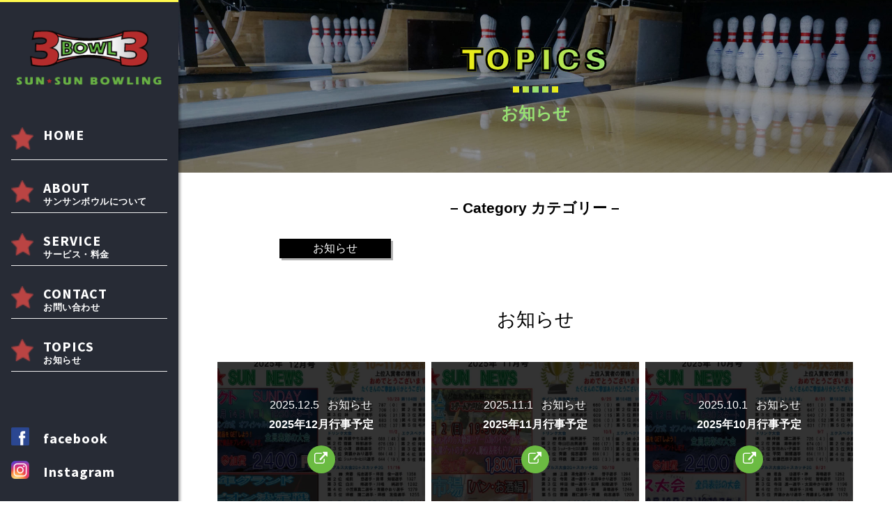

--- FILE ---
content_type: text/html; charset=UTF-8
request_url: https://33bowl.com/archives/category/notice
body_size: 12038
content:
	
<!doctype html>
<!--[if lt IE 7]><html dir="ltr" lang="ja"
	prefix="og: https://ogp.me/ns#"  class="no-js lt-ie9 lt-ie8 lt-ie7"><![endif]-->
<!--[if (IE 7)&!(IEMobile)]><html dir="ltr" lang="ja"
	prefix="og: https://ogp.me/ns#"  class="no-js lt-ie9 lt-ie8"><![endif]-->
<!--[if (IE 8)&!(IEMobile)]><html dir="ltr" lang="ja"
	prefix="og: https://ogp.me/ns#"  class="no-js lt-ie9"><![endif]-->
<!--[if gt IE 8]><!--> <html dir="ltr" lang="ja"
	prefix="og: https://ogp.me/ns#"  class="no-js"><!--<![endif]-->
<head>
<!-- Global site tag (gtag.js) - Google Analytics -->
<script async src="https://www.googletagmanager.com/gtag/js?id=UA-154989347-7"></script>
<script>
  window.dataLayer = window.dataLayer || [];
  function gtag(){dataLayer.push(arguments);}
  gtag('js', new Date());
  gtag('config', 'UA-154989347-7');
</script>
<meta charset="utf-8">
<meta http-equiv="X-UA-Compatible" content="IE=edge,chrome=1">

<meta name="HandheldFriendly" content="True">
<meta name="MobileOptimized" content="320">
<meta name="viewport" content="width=device-width, initial-scale=1.0"/>
<link rel="apple-touch-icon" href="https://33bowl.com/wp-content/themes/gamma/library/images/apple-icon-touch.png">
<link rel="icon" href="https://33bowl.com/wp-content/themes/gamma/library/images/mb.ico">
<!--[if IE]>
<link rel="shortcut icon" href="https://33bowl.com/wp-content/themes/gamma/favicon.ico">
<![endif]-->
<meta name="msapplication-TileColor" content="#f01d4f">
<meta name="msapplication-TileImage" content="https://33bowl.com/wp-content/themes/gamma/library/images/win8-tile-icon.png">
<!--<link href="https://fonts.googleapis.com/css?family=Roboto+Condensed&display=swap" rel="stylesheet">-->
<link href="https://fonts.googleapis.com/css2?family=Archivo+Black&family=Source+Sans+Pro:wght@400;600;700;900&display=swap" rel="stylesheet"> 
<link rel="pingback" href="https://33bowl.com/xmlrpc.php">
<link rel="stylesheet" href="https://maxcdn.bootstrapcdn.com/font-awesome/4.4.0/css/font-awesome.min.css">
<script src="http://maps.google.com/maps/api/js?key=AIzaSyAe0lFkET_3EGgoauCW3L5q3d2X_atIJ38"></script>

		<!-- All in One SEO 4.3.4.1 - aioseo.com -->
		<title>お知らせ - サンサンボウル</title>
		<meta name="robots" content="max-image-preview:large" />
		<link rel="canonical" href="https://33bowl.com/archives/category/notice" />
		<link rel="next" href="https://33bowl.com/archives/category/notice/page/2" />
		<meta name="generator" content="All in One SEO (AIOSEO) 4.3.4.1 " />
		<script type="application/ld+json" class="aioseo-schema">
			{"@context":"https:\/\/schema.org","@graph":[{"@type":"BreadcrumbList","@id":"https:\/\/33bowl.com\/archives\/category\/notice#breadcrumblist","itemListElement":[{"@type":"ListItem","@id":"https:\/\/33bowl.com\/#listItem","position":1,"item":{"@type":"WebPage","@id":"https:\/\/33bowl.com\/","name":"\u30db\u30fc\u30e0","url":"https:\/\/33bowl.com\/"},"nextItem":"https:\/\/33bowl.com\/archives\/category\/notice#listItem"},{"@type":"ListItem","@id":"https:\/\/33bowl.com\/archives\/category\/notice#listItem","position":2,"item":{"@type":"WebPage","@id":"https:\/\/33bowl.com\/archives\/category\/notice","name":"\u304a\u77e5\u3089\u305b","url":"https:\/\/33bowl.com\/archives\/category\/notice"},"previousItem":"https:\/\/33bowl.com\/#listItem"}]},{"@type":"CollectionPage","@id":"https:\/\/33bowl.com\/archives\/category\/notice#collectionpage","url":"https:\/\/33bowl.com\/archives\/category\/notice","name":"\u304a\u77e5\u3089\u305b - \u30b5\u30f3\u30b5\u30f3\u30dc\u30a6\u30eb","inLanguage":"ja","isPartOf":{"@id":"https:\/\/33bowl.com\/#website"},"breadcrumb":{"@id":"https:\/\/33bowl.com\/archives\/category\/notice#breadcrumblist"}},{"@type":"Organization","@id":"https:\/\/33bowl.com\/#organization","name":"\u30b5\u30f3\u30b5\u30f3\u30dc\u30a6\u30eb","url":"https:\/\/33bowl.com\/"},{"@type":"WebSite","@id":"https:\/\/33bowl.com\/#website","url":"https:\/\/33bowl.com\/","name":"\u30b5\u30f3\u30b5\u30f3\u30dc\u30a6\u30eb","inLanguage":"ja","publisher":{"@id":"https:\/\/33bowl.com\/#organization"}}]}
		</script>
		<!-- All in One SEO -->

<link rel='dns-prefetch' href='//secure.gravatar.com' />
<link rel='dns-prefetch' href='//v0.wordpress.com' />
<link rel='dns-prefetch' href='//i0.wp.com' />
		<!-- This site uses the Google Analytics by ExactMetrics plugin v7.14.2 - Using Analytics tracking - https://www.exactmetrics.com/ -->
							<script src="//www.googletagmanager.com/gtag/js?id=UA-154989347-7"  data-cfasync="false" data-wpfc-render="false" type="text/javascript" async></script>
			<script data-cfasync="false" data-wpfc-render="false" type="text/javascript">
				var em_version = '7.14.2';
				var em_track_user = true;
				var em_no_track_reason = '';
				
								var disableStrs = [
															'ga-disable-UA-154989347-7',
									];

				/* Function to detect opted out users */
				function __gtagTrackerIsOptedOut() {
					for (var index = 0; index < disableStrs.length; index++) {
						if (document.cookie.indexOf(disableStrs[index] + '=true') > -1) {
							return true;
						}
					}

					return false;
				}

				/* Disable tracking if the opt-out cookie exists. */
				if (__gtagTrackerIsOptedOut()) {
					for (var index = 0; index < disableStrs.length; index++) {
						window[disableStrs[index]] = true;
					}
				}

				/* Opt-out function */
				function __gtagTrackerOptout() {
					for (var index = 0; index < disableStrs.length; index++) {
						document.cookie = disableStrs[index] + '=true; expires=Thu, 31 Dec 2099 23:59:59 UTC; path=/';
						window[disableStrs[index]] = true;
					}
				}

				if ('undefined' === typeof gaOptout) {
					function gaOptout() {
						__gtagTrackerOptout();
					}
				}
								window.dataLayer = window.dataLayer || [];

				window.ExactMetricsDualTracker = {
					helpers: {},
					trackers: {},
				};
				if (em_track_user) {
					function __gtagDataLayer() {
						dataLayer.push(arguments);
					}

					function __gtagTracker(type, name, parameters) {
						if (!parameters) {
							parameters = {};
						}

						if (parameters.send_to) {
							__gtagDataLayer.apply(null, arguments);
							return;
						}

						if (type === 'event') {
							
														parameters.send_to = exactmetrics_frontend.ua;
							__gtagDataLayer(type, name, parameters);
													} else {
							__gtagDataLayer.apply(null, arguments);
						}
					}

					__gtagTracker('js', new Date());
					__gtagTracker('set', {
						'developer_id.dNDMyYj': true,
											});
															__gtagTracker('config', 'UA-154989347-7', {"forceSSL":"true","anonymize_ip":"true"} );
										window.gtag = __gtagTracker;										(function () {
						/* https://developers.google.com/analytics/devguides/collection/analyticsjs/ */
						/* ga and __gaTracker compatibility shim. */
						var noopfn = function () {
							return null;
						};
						var newtracker = function () {
							return new Tracker();
						};
						var Tracker = function () {
							return null;
						};
						var p = Tracker.prototype;
						p.get = noopfn;
						p.set = noopfn;
						p.send = function () {
							var args = Array.prototype.slice.call(arguments);
							args.unshift('send');
							__gaTracker.apply(null, args);
						};
						var __gaTracker = function () {
							var len = arguments.length;
							if (len === 0) {
								return;
							}
							var f = arguments[len - 1];
							if (typeof f !== 'object' || f === null || typeof f.hitCallback !== 'function') {
								if ('send' === arguments[0]) {
									var hitConverted, hitObject = false, action;
									if ('event' === arguments[1]) {
										if ('undefined' !== typeof arguments[3]) {
											hitObject = {
												'eventAction': arguments[3],
												'eventCategory': arguments[2],
												'eventLabel': arguments[4],
												'value': arguments[5] ? arguments[5] : 1,
											}
										}
									}
									if ('pageview' === arguments[1]) {
										if ('undefined' !== typeof arguments[2]) {
											hitObject = {
												'eventAction': 'page_view',
												'page_path': arguments[2],
											}
										}
									}
									if (typeof arguments[2] === 'object') {
										hitObject = arguments[2];
									}
									if (typeof arguments[5] === 'object') {
										Object.assign(hitObject, arguments[5]);
									}
									if ('undefined' !== typeof arguments[1].hitType) {
										hitObject = arguments[1];
										if ('pageview' === hitObject.hitType) {
											hitObject.eventAction = 'page_view';
										}
									}
									if (hitObject) {
										action = 'timing' === arguments[1].hitType ? 'timing_complete' : hitObject.eventAction;
										hitConverted = mapArgs(hitObject);
										__gtagTracker('event', action, hitConverted);
									}
								}
								return;
							}

							function mapArgs(args) {
								var arg, hit = {};
								var gaMap = {
									'eventCategory': 'event_category',
									'eventAction': 'event_action',
									'eventLabel': 'event_label',
									'eventValue': 'event_value',
									'nonInteraction': 'non_interaction',
									'timingCategory': 'event_category',
									'timingVar': 'name',
									'timingValue': 'value',
									'timingLabel': 'event_label',
									'page': 'page_path',
									'location': 'page_location',
									'title': 'page_title',
								};
								for (arg in args) {
																		if (!(!args.hasOwnProperty(arg) || !gaMap.hasOwnProperty(arg))) {
										hit[gaMap[arg]] = args[arg];
									} else {
										hit[arg] = args[arg];
									}
								}
								return hit;
							}

							try {
								f.hitCallback();
							} catch (ex) {
							}
						};
						__gaTracker.create = newtracker;
						__gaTracker.getByName = newtracker;
						__gaTracker.getAll = function () {
							return [];
						};
						__gaTracker.remove = noopfn;
						__gaTracker.loaded = true;
						window['__gaTracker'] = __gaTracker;
					})();
									} else {
										console.log("");
					(function () {
						function __gtagTracker() {
							return null;
						}

						window['__gtagTracker'] = __gtagTracker;
						window['gtag'] = __gtagTracker;
					})();
									}
			</script>
				<!-- / Google Analytics by ExactMetrics -->
		<script type="text/javascript">
window._wpemojiSettings = {"baseUrl":"https:\/\/s.w.org\/images\/core\/emoji\/14.0.0\/72x72\/","ext":".png","svgUrl":"https:\/\/s.w.org\/images\/core\/emoji\/14.0.0\/svg\/","svgExt":".svg","source":{"concatemoji":"https:\/\/33bowl.com\/wp-includes\/js\/wp-emoji-release.min.js"}};
/*! This file is auto-generated */
!function(e,a,t){var n,r,o,i=a.createElement("canvas"),p=i.getContext&&i.getContext("2d");function s(e,t){p.clearRect(0,0,i.width,i.height),p.fillText(e,0,0);e=i.toDataURL();return p.clearRect(0,0,i.width,i.height),p.fillText(t,0,0),e===i.toDataURL()}function c(e){var t=a.createElement("script");t.src=e,t.defer=t.type="text/javascript",a.getElementsByTagName("head")[0].appendChild(t)}for(o=Array("flag","emoji"),t.supports={everything:!0,everythingExceptFlag:!0},r=0;r<o.length;r++)t.supports[o[r]]=function(e){if(p&&p.fillText)switch(p.textBaseline="top",p.font="600 32px Arial",e){case"flag":return s("\ud83c\udff3\ufe0f\u200d\u26a7\ufe0f","\ud83c\udff3\ufe0f\u200b\u26a7\ufe0f")?!1:!s("\ud83c\uddfa\ud83c\uddf3","\ud83c\uddfa\u200b\ud83c\uddf3")&&!s("\ud83c\udff4\udb40\udc67\udb40\udc62\udb40\udc65\udb40\udc6e\udb40\udc67\udb40\udc7f","\ud83c\udff4\u200b\udb40\udc67\u200b\udb40\udc62\u200b\udb40\udc65\u200b\udb40\udc6e\u200b\udb40\udc67\u200b\udb40\udc7f");case"emoji":return!s("\ud83e\udef1\ud83c\udffb\u200d\ud83e\udef2\ud83c\udfff","\ud83e\udef1\ud83c\udffb\u200b\ud83e\udef2\ud83c\udfff")}return!1}(o[r]),t.supports.everything=t.supports.everything&&t.supports[o[r]],"flag"!==o[r]&&(t.supports.everythingExceptFlag=t.supports.everythingExceptFlag&&t.supports[o[r]]);t.supports.everythingExceptFlag=t.supports.everythingExceptFlag&&!t.supports.flag,t.DOMReady=!1,t.readyCallback=function(){t.DOMReady=!0},t.supports.everything||(n=function(){t.readyCallback()},a.addEventListener?(a.addEventListener("DOMContentLoaded",n,!1),e.addEventListener("load",n,!1)):(e.attachEvent("onload",n),a.attachEvent("onreadystatechange",function(){"complete"===a.readyState&&t.readyCallback()})),(e=t.source||{}).concatemoji?c(e.concatemoji):e.wpemoji&&e.twemoji&&(c(e.twemoji),c(e.wpemoji)))}(window,document,window._wpemojiSettings);
</script>
<style type="text/css">
img.wp-smiley,
img.emoji {
	display: inline !important;
	border: none !important;
	box-shadow: none !important;
	height: 1em !important;
	width: 1em !important;
	margin: 0 0.07em !important;
	vertical-align: -0.1em !important;
	background: none !important;
	padding: 0 !important;
}
</style>
	<link rel='stylesheet' id='sbi_styles-css' href='https://33bowl.com/wp-content/plugins/instagram-feed/css/sbi-styles.min.css' type='text/css' media='all' />
<link rel='stylesheet' id='wp-block-library-css' href='https://33bowl.com/wp-includes/css/dist/block-library/style.min.css' type='text/css' media='all' />
<style id='wp-block-library-inline-css' type='text/css'>
.has-text-align-justify{text-align:justify;}
</style>
<link rel='stylesheet' id='mediaelement-css' href='https://33bowl.com/wp-includes/js/mediaelement/mediaelementplayer-legacy.min.css' type='text/css' media='all' />
<link rel='stylesheet' id='wp-mediaelement-css' href='https://33bowl.com/wp-includes/js/mediaelement/wp-mediaelement.min.css' type='text/css' media='all' />
<link rel='stylesheet' id='classic-theme-styles-css' href='https://33bowl.com/wp-includes/css/classic-themes.min.css' type='text/css' media='all' />
<style id='global-styles-inline-css' type='text/css'>
body{--wp--preset--color--black: #000000;--wp--preset--color--cyan-bluish-gray: #abb8c3;--wp--preset--color--white: #ffffff;--wp--preset--color--pale-pink: #f78da7;--wp--preset--color--vivid-red: #cf2e2e;--wp--preset--color--luminous-vivid-orange: #ff6900;--wp--preset--color--luminous-vivid-amber: #fcb900;--wp--preset--color--light-green-cyan: #7bdcb5;--wp--preset--color--vivid-green-cyan: #00d084;--wp--preset--color--pale-cyan-blue: #8ed1fc;--wp--preset--color--vivid-cyan-blue: #0693e3;--wp--preset--color--vivid-purple: #9b51e0;--wp--preset--gradient--vivid-cyan-blue-to-vivid-purple: linear-gradient(135deg,rgba(6,147,227,1) 0%,rgb(155,81,224) 100%);--wp--preset--gradient--light-green-cyan-to-vivid-green-cyan: linear-gradient(135deg,rgb(122,220,180) 0%,rgb(0,208,130) 100%);--wp--preset--gradient--luminous-vivid-amber-to-luminous-vivid-orange: linear-gradient(135deg,rgba(252,185,0,1) 0%,rgba(255,105,0,1) 100%);--wp--preset--gradient--luminous-vivid-orange-to-vivid-red: linear-gradient(135deg,rgba(255,105,0,1) 0%,rgb(207,46,46) 100%);--wp--preset--gradient--very-light-gray-to-cyan-bluish-gray: linear-gradient(135deg,rgb(238,238,238) 0%,rgb(169,184,195) 100%);--wp--preset--gradient--cool-to-warm-spectrum: linear-gradient(135deg,rgb(74,234,220) 0%,rgb(151,120,209) 20%,rgb(207,42,186) 40%,rgb(238,44,130) 60%,rgb(251,105,98) 80%,rgb(254,248,76) 100%);--wp--preset--gradient--blush-light-purple: linear-gradient(135deg,rgb(255,206,236) 0%,rgb(152,150,240) 100%);--wp--preset--gradient--blush-bordeaux: linear-gradient(135deg,rgb(254,205,165) 0%,rgb(254,45,45) 50%,rgb(107,0,62) 100%);--wp--preset--gradient--luminous-dusk: linear-gradient(135deg,rgb(255,203,112) 0%,rgb(199,81,192) 50%,rgb(65,88,208) 100%);--wp--preset--gradient--pale-ocean: linear-gradient(135deg,rgb(255,245,203) 0%,rgb(182,227,212) 50%,rgb(51,167,181) 100%);--wp--preset--gradient--electric-grass: linear-gradient(135deg,rgb(202,248,128) 0%,rgb(113,206,126) 100%);--wp--preset--gradient--midnight: linear-gradient(135deg,rgb(2,3,129) 0%,rgb(40,116,252) 100%);--wp--preset--duotone--dark-grayscale: url('#wp-duotone-dark-grayscale');--wp--preset--duotone--grayscale: url('#wp-duotone-grayscale');--wp--preset--duotone--purple-yellow: url('#wp-duotone-purple-yellow');--wp--preset--duotone--blue-red: url('#wp-duotone-blue-red');--wp--preset--duotone--midnight: url('#wp-duotone-midnight');--wp--preset--duotone--magenta-yellow: url('#wp-duotone-magenta-yellow');--wp--preset--duotone--purple-green: url('#wp-duotone-purple-green');--wp--preset--duotone--blue-orange: url('#wp-duotone-blue-orange');--wp--preset--font-size--small: 13px;--wp--preset--font-size--medium: 20px;--wp--preset--font-size--large: 36px;--wp--preset--font-size--x-large: 42px;--wp--preset--spacing--20: 0.44rem;--wp--preset--spacing--30: 0.67rem;--wp--preset--spacing--40: 1rem;--wp--preset--spacing--50: 1.5rem;--wp--preset--spacing--60: 2.25rem;--wp--preset--spacing--70: 3.38rem;--wp--preset--spacing--80: 5.06rem;--wp--preset--shadow--natural: 6px 6px 9px rgba(0, 0, 0, 0.2);--wp--preset--shadow--deep: 12px 12px 50px rgba(0, 0, 0, 0.4);--wp--preset--shadow--sharp: 6px 6px 0px rgba(0, 0, 0, 0.2);--wp--preset--shadow--outlined: 6px 6px 0px -3px rgba(255, 255, 255, 1), 6px 6px rgba(0, 0, 0, 1);--wp--preset--shadow--crisp: 6px 6px 0px rgba(0, 0, 0, 1);}:where(.is-layout-flex){gap: 0.5em;}body .is-layout-flow > .alignleft{float: left;margin-inline-start: 0;margin-inline-end: 2em;}body .is-layout-flow > .alignright{float: right;margin-inline-start: 2em;margin-inline-end: 0;}body .is-layout-flow > .aligncenter{margin-left: auto !important;margin-right: auto !important;}body .is-layout-constrained > .alignleft{float: left;margin-inline-start: 0;margin-inline-end: 2em;}body .is-layout-constrained > .alignright{float: right;margin-inline-start: 2em;margin-inline-end: 0;}body .is-layout-constrained > .aligncenter{margin-left: auto !important;margin-right: auto !important;}body .is-layout-constrained > :where(:not(.alignleft):not(.alignright):not(.alignfull)){max-width: var(--wp--style--global--content-size);margin-left: auto !important;margin-right: auto !important;}body .is-layout-constrained > .alignwide{max-width: var(--wp--style--global--wide-size);}body .is-layout-flex{display: flex;}body .is-layout-flex{flex-wrap: wrap;align-items: center;}body .is-layout-flex > *{margin: 0;}:where(.wp-block-columns.is-layout-flex){gap: 2em;}.has-black-color{color: var(--wp--preset--color--black) !important;}.has-cyan-bluish-gray-color{color: var(--wp--preset--color--cyan-bluish-gray) !important;}.has-white-color{color: var(--wp--preset--color--white) !important;}.has-pale-pink-color{color: var(--wp--preset--color--pale-pink) !important;}.has-vivid-red-color{color: var(--wp--preset--color--vivid-red) !important;}.has-luminous-vivid-orange-color{color: var(--wp--preset--color--luminous-vivid-orange) !important;}.has-luminous-vivid-amber-color{color: var(--wp--preset--color--luminous-vivid-amber) !important;}.has-light-green-cyan-color{color: var(--wp--preset--color--light-green-cyan) !important;}.has-vivid-green-cyan-color{color: var(--wp--preset--color--vivid-green-cyan) !important;}.has-pale-cyan-blue-color{color: var(--wp--preset--color--pale-cyan-blue) !important;}.has-vivid-cyan-blue-color{color: var(--wp--preset--color--vivid-cyan-blue) !important;}.has-vivid-purple-color{color: var(--wp--preset--color--vivid-purple) !important;}.has-black-background-color{background-color: var(--wp--preset--color--black) !important;}.has-cyan-bluish-gray-background-color{background-color: var(--wp--preset--color--cyan-bluish-gray) !important;}.has-white-background-color{background-color: var(--wp--preset--color--white) !important;}.has-pale-pink-background-color{background-color: var(--wp--preset--color--pale-pink) !important;}.has-vivid-red-background-color{background-color: var(--wp--preset--color--vivid-red) !important;}.has-luminous-vivid-orange-background-color{background-color: var(--wp--preset--color--luminous-vivid-orange) !important;}.has-luminous-vivid-amber-background-color{background-color: var(--wp--preset--color--luminous-vivid-amber) !important;}.has-light-green-cyan-background-color{background-color: var(--wp--preset--color--light-green-cyan) !important;}.has-vivid-green-cyan-background-color{background-color: var(--wp--preset--color--vivid-green-cyan) !important;}.has-pale-cyan-blue-background-color{background-color: var(--wp--preset--color--pale-cyan-blue) !important;}.has-vivid-cyan-blue-background-color{background-color: var(--wp--preset--color--vivid-cyan-blue) !important;}.has-vivid-purple-background-color{background-color: var(--wp--preset--color--vivid-purple) !important;}.has-black-border-color{border-color: var(--wp--preset--color--black) !important;}.has-cyan-bluish-gray-border-color{border-color: var(--wp--preset--color--cyan-bluish-gray) !important;}.has-white-border-color{border-color: var(--wp--preset--color--white) !important;}.has-pale-pink-border-color{border-color: var(--wp--preset--color--pale-pink) !important;}.has-vivid-red-border-color{border-color: var(--wp--preset--color--vivid-red) !important;}.has-luminous-vivid-orange-border-color{border-color: var(--wp--preset--color--luminous-vivid-orange) !important;}.has-luminous-vivid-amber-border-color{border-color: var(--wp--preset--color--luminous-vivid-amber) !important;}.has-light-green-cyan-border-color{border-color: var(--wp--preset--color--light-green-cyan) !important;}.has-vivid-green-cyan-border-color{border-color: var(--wp--preset--color--vivid-green-cyan) !important;}.has-pale-cyan-blue-border-color{border-color: var(--wp--preset--color--pale-cyan-blue) !important;}.has-vivid-cyan-blue-border-color{border-color: var(--wp--preset--color--vivid-cyan-blue) !important;}.has-vivid-purple-border-color{border-color: var(--wp--preset--color--vivid-purple) !important;}.has-vivid-cyan-blue-to-vivid-purple-gradient-background{background: var(--wp--preset--gradient--vivid-cyan-blue-to-vivid-purple) !important;}.has-light-green-cyan-to-vivid-green-cyan-gradient-background{background: var(--wp--preset--gradient--light-green-cyan-to-vivid-green-cyan) !important;}.has-luminous-vivid-amber-to-luminous-vivid-orange-gradient-background{background: var(--wp--preset--gradient--luminous-vivid-amber-to-luminous-vivid-orange) !important;}.has-luminous-vivid-orange-to-vivid-red-gradient-background{background: var(--wp--preset--gradient--luminous-vivid-orange-to-vivid-red) !important;}.has-very-light-gray-to-cyan-bluish-gray-gradient-background{background: var(--wp--preset--gradient--very-light-gray-to-cyan-bluish-gray) !important;}.has-cool-to-warm-spectrum-gradient-background{background: var(--wp--preset--gradient--cool-to-warm-spectrum) !important;}.has-blush-light-purple-gradient-background{background: var(--wp--preset--gradient--blush-light-purple) !important;}.has-blush-bordeaux-gradient-background{background: var(--wp--preset--gradient--blush-bordeaux) !important;}.has-luminous-dusk-gradient-background{background: var(--wp--preset--gradient--luminous-dusk) !important;}.has-pale-ocean-gradient-background{background: var(--wp--preset--gradient--pale-ocean) !important;}.has-electric-grass-gradient-background{background: var(--wp--preset--gradient--electric-grass) !important;}.has-midnight-gradient-background{background: var(--wp--preset--gradient--midnight) !important;}.has-small-font-size{font-size: var(--wp--preset--font-size--small) !important;}.has-medium-font-size{font-size: var(--wp--preset--font-size--medium) !important;}.has-large-font-size{font-size: var(--wp--preset--font-size--large) !important;}.has-x-large-font-size{font-size: var(--wp--preset--font-size--x-large) !important;}
.wp-block-navigation a:where(:not(.wp-element-button)){color: inherit;}
:where(.wp-block-columns.is-layout-flex){gap: 2em;}
.wp-block-pullquote{font-size: 1.5em;line-height: 1.6;}
</style>
<link rel='stylesheet' id='fancybox-css' href='https://33bowl.com/wp-content/plugins/easy-fancybox/fancybox/1.5.4/jquery.fancybox.min.css' type='text/css' media='screen' />
<link rel='stylesheet' id='bones-stylesheet-css' href='https://33bowl.com/wp-content/themes/gamma/style.css' type='text/css' media='all' />
<!--[if lt IE 9]>
<link rel='stylesheet' id='bones-ie-only-css' href='https://33bowl.com/wp-content/themes/gamma/library/css/ie.css' type='text/css' media='all' />
<![endif]-->
<link rel='stylesheet' id='jetpack_css-css' href='https://33bowl.com/wp-content/plugins/jetpack/css/jetpack.css' type='text/css' media='all' />
<script type='text/javascript' src='https://33bowl.com/wp-content/plugins/google-analytics-dashboard-for-wp/assets/js/frontend-gtag.min.js' id='exactmetrics-frontend-script-js'></script>
<script data-cfasync="false" data-wpfc-render="false" type="text/javascript" id='exactmetrics-frontend-script-js-extra'>/* <![CDATA[ */
var exactmetrics_frontend = {"js_events_tracking":"true","download_extensions":"zip,mp3,mpeg,pdf,docx,pptx,xlsx,rar","inbound_paths":"[{\"path\":\"\\\/go\\\/\",\"label\":\"affiliate\"},{\"path\":\"\\\/recommend\\\/\",\"label\":\"affiliate\"}]","home_url":"https:\/\/33bowl.com","hash_tracking":"false","ua":"UA-154989347-7","v4_id":""};/* ]]> */
</script>
<script type='text/javascript' src='https://33bowl.com/wp-includes/js/jquery/jquery.min.js' id='jquery-core-js'></script>
<script type='text/javascript' src='https://33bowl.com/wp-includes/js/jquery/jquery-migrate.min.js' id='jquery-migrate-js'></script>
<script type='text/javascript' src='https://33bowl.com/wp-content/themes/gamma/library/js/libs/modernizr.custom.min.js' id='bones-modernizr-js'></script>
<link rel="https://api.w.org/" href="https://33bowl.com/wp-json/" /><link rel="alternate" type="application/json" href="https://33bowl.com/wp-json/wp/v2/categories/1" />	<style>img#wpstats{display:none}</style>
		</head>
<body class="archive category category-notice category-1" onLoad="initialize();">
<div id="container">
  <!-- スマホ用ナビゲーション -->
<div id="spnavbtn">
  <div class="nav-trigger"> <span></span> <span></span> <span></span> </div>
  <p></p>
</div>
<div id="spnav">
  <div class="trigger">
    <h1><img src="https://33bowl.com/wp-content/themes/gamma/library/images/unit_logo01.png" alt="SUNSUN BOWLING"></h1>
    <ul>
      <li><a href="https://33bowl.com">HOME</a></li>
      <li><a href="https://33bowl.com/about">ABOUT<span>サンサンボウルについて</span></a></li>
      <li><a href="https://33bowl.com/service">SERVICE<span>サービス</span></a></li>
      <li><a href="https://33bowl.com/contact">CONTACT<span>お問い合わせ</span></a></li>
      <li><a href="https://33bowl.com/news">TOPICS<span>お知らせ</span></a></li>
      <li><p>&nbsp;</p></li>
      <li><a class="set_icon02" href="https://www.facebook.com/%E3%82%B5%E3%83%B3%E3%82%B5%E3%83%B3%E3%83%9C%E3%82%A6%E3%83%AB-103876688117394/" target="_blank"><img src="https://33bowl.com/wp-content/themes/gamma/library/images/side_set_fb.png">&emsp;facebook</a></li>
      <li><a class="set_icon02" href="https://www.instagram.com/33bowl/" target="_blank"><img src="https://33bowl.com/wp-content/themes/gamma/library/images/side_set_insta.png">&emsp;Instagram</a></li>
      <li><img src="https://33bowl.com/wp-content/themes/gamma/library/images/side_img_business_hours_v2.png" alt="9:30~24:00 年中無休！"></li>
    </ul>
  </div>
</div>
  <div class="hyde"></div>
  <div id="content">
    <section id="side">
  <div class="sidewrap">
    <ul class="menu">
      <li><a href="https://33bowl.com"><img src="https://33bowl.com/wp-content/themes/gamma/library/images/unit_logo01.png" alt="SUNSUN BOWLING"></a></li>
      <li><span class="set_icon"><a class="set_icon02 set_icon03" href="https://33bowl.com">HOME<span>&nbsp;</span></a></span></li>
      <li><span class="set_icon"><a  class="set_icon02 set_icon03"href="https://33bowl.com/about">ABOUT<span>サンサンボウルについて</span></a></span></li>
      <li><span class="set_icon"><a  class="set_icon02 set_icon03"href="https://33bowl.com/service">SERVICE<span>サービス・料金</span></a></span></li>
      <li><span class="set_icon"><a  class="set_icon02 set_icon03"href="https://33bowl.com/contact">CONTACT<span>お問い合わせ</span></a></span></li>
      <li><span class="set_icon"><a  class="set_icon02 set_icon03"href="https://33bowl.com/news">TOPICS<span>お知らせ</span></a></li>
    </ul>
  </div>
  <div class="menu_sns">
    <ul>
      <li><span class="set_icon set_fb"><a class="set_icon02" href="https://www.facebook.com/%E3%82%B5%E3%83%B3%E3%82%B5%E3%83%B3%E3%83%9C%E3%82%A6%E3%83%AB-103876688117394/" target="_blank">facebook</a></span></li>
      <li><span class="set_icon set_insta"><a class="set_icon02" href="https://www.instagram.com/33bowl/" target="_blank">Instagram</a></span></li>
    </ul>
    <section id="side_img">
      <div class="box_img"> <img src="https://33bowl.com/wp-content/themes/gamma/library/images/side_img_business_hours_v2.png" alt="9:30~24:00 年中無休！"> </div>
    </section>
  </div>
</section>
<!--    <div class="pan"><a href="https://33bowl.com">ホーム</a>　<i class="fa fa-angle-right" aria-hidden="true"></i>　      お知らせ      </div>-->
    <div class="news subtop01">
      <h1><span>TOPICS</span>お知らせ</h1><!--archive-->
    </div>
    <div id="main">
      <div id="sidebar1" class="sidebar">
  <div id="categories-2" class="widget widget_categories"><h4 class="widgettitle">&#8211; Category カテゴリー &#8211;</h4>
			<ul>
					<li class="cat-item cat-item-1 current-cat"><a aria-current="page" href="https://33bowl.com/archives/category/notice">お知らせ</a>
</li>
			</ul>

			</div></div>
      <div class="sub_wrap">
      <div class="archivetitle">
            お知らせ          </div>
        <div class="bcontwrap">
                    <dl><a href="https://33bowl.com/archives/924">
            <dt>
              <img width="640" height="427" src="https://i0.wp.com/33bowl.com/wp-content/uploads/9d3217165c23828d96d4ffeaa619778a.jpg?resize=640%2C427&amp;ssl=1" class="attachment-bones-thumb-640 size-bones-thumb-640 wp-post-image" alt="" decoding="async" srcset="https://i0.wp.com/33bowl.com/wp-content/uploads/9d3217165c23828d96d4ffeaa619778a.jpg?resize=640%2C427&amp;ssl=1 640w, https://i0.wp.com/33bowl.com/wp-content/uploads/9d3217165c23828d96d4ffeaa619778a.jpg?resize=300%2C200&amp;ssl=1 300w" sizes="(max-width: 640px) 100vw, 640px" data-attachment-id="926" data-permalink="https://33bowl.com/archives/924/2025%e5%b9%b412%e6%9c%88%e8%a1%a8" data-orig-file="https://i0.wp.com/33bowl.com/wp-content/uploads/9d3217165c23828d96d4ffeaa619778a.jpg?fit=1032%2C729&amp;ssl=1" data-orig-size="1032,729" data-comments-opened="0" data-image-meta="{&quot;aperture&quot;:&quot;0&quot;,&quot;credit&quot;:&quot;&quot;,&quot;camera&quot;:&quot;&quot;,&quot;caption&quot;:&quot;&quot;,&quot;created_timestamp&quot;:&quot;0&quot;,&quot;copyright&quot;:&quot;&quot;,&quot;focal_length&quot;:&quot;0&quot;,&quot;iso&quot;:&quot;0&quot;,&quot;shutter_speed&quot;:&quot;0&quot;,&quot;title&quot;:&quot;&quot;,&quot;orientation&quot;:&quot;0&quot;}" data-image-title="2025年12月(表)" data-image-description="" data-image-caption="" data-medium-file="https://i0.wp.com/33bowl.com/wp-content/uploads/9d3217165c23828d96d4ffeaa619778a.jpg?fit=300%2C212&amp;ssl=1" data-large-file="https://i0.wp.com/33bowl.com/wp-content/uploads/9d3217165c23828d96d4ffeaa619778a.jpg?fit=640%2C452&amp;ssl=1" />            </dt>
            <dd>
              2025.12.5              <span>お知らせ</span>
                           <h3>
					2025年12月行事予定</h3>

			  <div class="linkbox"><p><i class="fa fa-external-link" aria-hidden="true"></i></p></div>
	
              <!--<div class="linkbox"><a href="https://33bowl.com/archives/924"><i class="fa fa-external-link" aria-hidden="true"></i></a></div>-->
			  </dd>
          </a></dl>
                    <dl><a href="https://33bowl.com/archives/917">
            <dt>
              <img width="640" height="427" src="https://i0.wp.com/33bowl.com/wp-content/uploads/f0ad73310c178ab9a329d3d10c9da43e-1.jpg?resize=640%2C427&amp;ssl=1" class="attachment-bones-thumb-640 size-bones-thumb-640 wp-post-image" alt="" decoding="async" loading="lazy" srcset="https://i0.wp.com/33bowl.com/wp-content/uploads/f0ad73310c178ab9a329d3d10c9da43e-1.jpg?resize=640%2C427&amp;ssl=1 640w, https://i0.wp.com/33bowl.com/wp-content/uploads/f0ad73310c178ab9a329d3d10c9da43e-1.jpg?resize=300%2C200&amp;ssl=1 300w" sizes="(max-width: 640px) 100vw, 640px" data-attachment-id="919" data-permalink="https://33bowl.com/archives/917/2025%e5%b9%b410%e6%9c%88%e8%a1%a8-2" data-orig-file="https://i0.wp.com/33bowl.com/wp-content/uploads/f0ad73310c178ab9a329d3d10c9da43e-1.jpg?fit=1032%2C729&amp;ssl=1" data-orig-size="1032,729" data-comments-opened="0" data-image-meta="{&quot;aperture&quot;:&quot;0&quot;,&quot;credit&quot;:&quot;&quot;,&quot;camera&quot;:&quot;&quot;,&quot;caption&quot;:&quot;&quot;,&quot;created_timestamp&quot;:&quot;0&quot;,&quot;copyright&quot;:&quot;&quot;,&quot;focal_length&quot;:&quot;0&quot;,&quot;iso&quot;:&quot;0&quot;,&quot;shutter_speed&quot;:&quot;0&quot;,&quot;title&quot;:&quot;&quot;,&quot;orientation&quot;:&quot;0&quot;}" data-image-title="2025年10月(表)" data-image-description="" data-image-caption="" data-medium-file="https://i0.wp.com/33bowl.com/wp-content/uploads/f0ad73310c178ab9a329d3d10c9da43e-1.jpg?fit=300%2C212&amp;ssl=1" data-large-file="https://i0.wp.com/33bowl.com/wp-content/uploads/f0ad73310c178ab9a329d3d10c9da43e-1.jpg?fit=640%2C452&amp;ssl=1" />            </dt>
            <dd>
              2025.11.1              <span>お知らせ</span>
                           <h3>
					2025年11月行事予定</h3>

			  <div class="linkbox"><p><i class="fa fa-external-link" aria-hidden="true"></i></p></div>
	
              <!--<div class="linkbox"><a href="https://33bowl.com/archives/917"><i class="fa fa-external-link" aria-hidden="true"></i></a></div>-->
			  </dd>
          </a></dl>
                    <dl><a href="https://33bowl.com/archives/911">
            <dt>
              <img width="640" height="427" src="https://i0.wp.com/33bowl.com/wp-content/uploads/f0ad73310c178ab9a329d3d10c9da43e.jpg?resize=640%2C427&amp;ssl=1" class="attachment-bones-thumb-640 size-bones-thumb-640 wp-post-image" alt="" decoding="async" loading="lazy" srcset="https://i0.wp.com/33bowl.com/wp-content/uploads/f0ad73310c178ab9a329d3d10c9da43e.jpg?resize=640%2C427&amp;ssl=1 640w, https://i0.wp.com/33bowl.com/wp-content/uploads/f0ad73310c178ab9a329d3d10c9da43e.jpg?resize=300%2C200&amp;ssl=1 300w" sizes="(max-width: 640px) 100vw, 640px" data-attachment-id="912" data-permalink="https://33bowl.com/archives/911/2025%e5%b9%b410%e6%9c%88%e8%a1%a8" data-orig-file="https://i0.wp.com/33bowl.com/wp-content/uploads/f0ad73310c178ab9a329d3d10c9da43e.jpg?fit=1032%2C729&amp;ssl=1" data-orig-size="1032,729" data-comments-opened="0" data-image-meta="{&quot;aperture&quot;:&quot;0&quot;,&quot;credit&quot;:&quot;&quot;,&quot;camera&quot;:&quot;&quot;,&quot;caption&quot;:&quot;&quot;,&quot;created_timestamp&quot;:&quot;0&quot;,&quot;copyright&quot;:&quot;&quot;,&quot;focal_length&quot;:&quot;0&quot;,&quot;iso&quot;:&quot;0&quot;,&quot;shutter_speed&quot;:&quot;0&quot;,&quot;title&quot;:&quot;&quot;,&quot;orientation&quot;:&quot;0&quot;}" data-image-title="2025年10月(表)" data-image-description="" data-image-caption="" data-medium-file="https://i0.wp.com/33bowl.com/wp-content/uploads/f0ad73310c178ab9a329d3d10c9da43e.jpg?fit=300%2C212&amp;ssl=1" data-large-file="https://i0.wp.com/33bowl.com/wp-content/uploads/f0ad73310c178ab9a329d3d10c9da43e.jpg?fit=640%2C452&amp;ssl=1" />            </dt>
            <dd>
              2025.10.1              <span>お知らせ</span>
                           <h3>
					2025年10月行事予定</h3>

			  <div class="linkbox"><p><i class="fa fa-external-link" aria-hidden="true"></i></p></div>
	
              <!--<div class="linkbox"><a href="https://33bowl.com/archives/911"><i class="fa fa-external-link" aria-hidden="true"></i></a></div>-->
			  </dd>
          </a></dl>
                    <dl><a href="https://33bowl.com/archives/902">
            <dt>
              <img width="640" height="427" src="https://i0.wp.com/33bowl.com/wp-content/uploads/262172b5f636ba57f9eaa21663a5bd55.jpg?resize=640%2C427&amp;ssl=1" class="attachment-bones-thumb-640 size-bones-thumb-640 wp-post-image" alt="" decoding="async" loading="lazy" srcset="https://i0.wp.com/33bowl.com/wp-content/uploads/262172b5f636ba57f9eaa21663a5bd55.jpg?resize=640%2C427&amp;ssl=1 640w, https://i0.wp.com/33bowl.com/wp-content/uploads/262172b5f636ba57f9eaa21663a5bd55.jpg?resize=300%2C200&amp;ssl=1 300w" sizes="(max-width: 640px) 100vw, 640px" data-attachment-id="903" data-permalink="https://33bowl.com/archives/902/2025%e5%b9%b49%e6%9c%88%e8%a1%a8-2" data-orig-file="https://i0.wp.com/33bowl.com/wp-content/uploads/262172b5f636ba57f9eaa21663a5bd55.jpg?fit=1032%2C729&amp;ssl=1" data-orig-size="1032,729" data-comments-opened="0" data-image-meta="{&quot;aperture&quot;:&quot;0&quot;,&quot;credit&quot;:&quot;&quot;,&quot;camera&quot;:&quot;&quot;,&quot;caption&quot;:&quot;&quot;,&quot;created_timestamp&quot;:&quot;0&quot;,&quot;copyright&quot;:&quot;&quot;,&quot;focal_length&quot;:&quot;0&quot;,&quot;iso&quot;:&quot;0&quot;,&quot;shutter_speed&quot;:&quot;0&quot;,&quot;title&quot;:&quot;&quot;,&quot;orientation&quot;:&quot;0&quot;}" data-image-title="2025年9月(表)" data-image-description="" data-image-caption="" data-medium-file="https://i0.wp.com/33bowl.com/wp-content/uploads/262172b5f636ba57f9eaa21663a5bd55.jpg?fit=300%2C212&amp;ssl=1" data-large-file="https://i0.wp.com/33bowl.com/wp-content/uploads/262172b5f636ba57f9eaa21663a5bd55.jpg?fit=640%2C452&amp;ssl=1" />            </dt>
            <dd>
              2025.09.1              <span>お知らせ</span>
                           <h3>
					2025年9月行事予定</h3>

			  <div class="linkbox"><p><i class="fa fa-external-link" aria-hidden="true"></i></p></div>
	
              <!--<div class="linkbox"><a href="https://33bowl.com/archives/902"><i class="fa fa-external-link" aria-hidden="true"></i></a></div>-->
			  </dd>
          </a></dl>
                    <dl><a href="https://33bowl.com/archives/883">
            <dt>
              <img width="640" height="427" src="https://i0.wp.com/33bowl.com/wp-content/uploads/44a25d192957ba8e892776fb213eaca3.jpg?resize=640%2C427&amp;ssl=1" class="attachment-bones-thumb-640 size-bones-thumb-640 wp-post-image" alt="" decoding="async" loading="lazy" srcset="https://i0.wp.com/33bowl.com/wp-content/uploads/44a25d192957ba8e892776fb213eaca3.jpg?resize=640%2C427&amp;ssl=1 640w, https://i0.wp.com/33bowl.com/wp-content/uploads/44a25d192957ba8e892776fb213eaca3.jpg?resize=300%2C200&amp;ssl=1 300w" sizes="(max-width: 640px) 100vw, 640px" data-attachment-id="884" data-permalink="https://33bowl.com/archives/883/2025%e5%b9%b48%e6%9c%88%e8%a1%a81" data-orig-file="https://i0.wp.com/33bowl.com/wp-content/uploads/44a25d192957ba8e892776fb213eaca3.jpg?fit=1032%2C729&amp;ssl=1" data-orig-size="1032,729" data-comments-opened="0" data-image-meta="{&quot;aperture&quot;:&quot;0&quot;,&quot;credit&quot;:&quot;&quot;,&quot;camera&quot;:&quot;&quot;,&quot;caption&quot;:&quot;&quot;,&quot;created_timestamp&quot;:&quot;0&quot;,&quot;copyright&quot;:&quot;&quot;,&quot;focal_length&quot;:&quot;0&quot;,&quot;iso&quot;:&quot;0&quot;,&quot;shutter_speed&quot;:&quot;0&quot;,&quot;title&quot;:&quot;&quot;,&quot;orientation&quot;:&quot;0&quot;}" data-image-title="2025年8月(表)1" data-image-description="" data-image-caption="" data-medium-file="https://i0.wp.com/33bowl.com/wp-content/uploads/44a25d192957ba8e892776fb213eaca3.jpg?fit=300%2C212&amp;ssl=1" data-large-file="https://i0.wp.com/33bowl.com/wp-content/uploads/44a25d192957ba8e892776fb213eaca3.jpg?fit=640%2C452&amp;ssl=1" />            </dt>
            <dd>
              2025.08.1              <span>お知らせ</span>
                           <h3>
					2025年8月行事予定</h3>

			  <div class="linkbox"><p><i class="fa fa-external-link" aria-hidden="true"></i></p></div>
	
              <!--<div class="linkbox"><a href="https://33bowl.com/archives/883"><i class="fa fa-external-link" aria-hidden="true"></i></a></div>-->
			  </dd>
          </a></dl>
                    <dl><a href="https://33bowl.com/archives/873">
            <dt>
              <img width="640" height="427" src="https://i0.wp.com/33bowl.com/wp-content/uploads/3386c53e94b2781718eac353fd1097ba.jpg?resize=640%2C427&amp;ssl=1" class="attachment-bones-thumb-640 size-bones-thumb-640 wp-post-image" alt="" decoding="async" loading="lazy" srcset="https://i0.wp.com/33bowl.com/wp-content/uploads/3386c53e94b2781718eac353fd1097ba.jpg?resize=640%2C427&amp;ssl=1 640w, https://i0.wp.com/33bowl.com/wp-content/uploads/3386c53e94b2781718eac353fd1097ba.jpg?resize=300%2C200&amp;ssl=1 300w" sizes="(max-width: 640px) 100vw, 640px" data-attachment-id="874" data-permalink="https://33bowl.com/archives/873/2025%e5%b9%b47%e6%9c%88%e8%a1%a8" data-orig-file="https://i0.wp.com/33bowl.com/wp-content/uploads/3386c53e94b2781718eac353fd1097ba.jpg?fit=1032%2C729&amp;ssl=1" data-orig-size="1032,729" data-comments-opened="0" data-image-meta="{&quot;aperture&quot;:&quot;0&quot;,&quot;credit&quot;:&quot;&quot;,&quot;camera&quot;:&quot;&quot;,&quot;caption&quot;:&quot;&quot;,&quot;created_timestamp&quot;:&quot;0&quot;,&quot;copyright&quot;:&quot;&quot;,&quot;focal_length&quot;:&quot;0&quot;,&quot;iso&quot;:&quot;0&quot;,&quot;shutter_speed&quot;:&quot;0&quot;,&quot;title&quot;:&quot;&quot;,&quot;orientation&quot;:&quot;0&quot;}" data-image-title="2025年7月(表)" data-image-description="" data-image-caption="" data-medium-file="https://i0.wp.com/33bowl.com/wp-content/uploads/3386c53e94b2781718eac353fd1097ba.jpg?fit=300%2C212&amp;ssl=1" data-large-file="https://i0.wp.com/33bowl.com/wp-content/uploads/3386c53e94b2781718eac353fd1097ba.jpg?fit=640%2C452&amp;ssl=1" />            </dt>
            <dd>
              2025.07.1              <span>お知らせ</span>
                           <h3>
					2025年7月行事予定</h3>

			  <div class="linkbox"><p><i class="fa fa-external-link" aria-hidden="true"></i></p></div>
	
              <!--<div class="linkbox"><a href="https://33bowl.com/archives/873"><i class="fa fa-external-link" aria-hidden="true"></i></a></div>-->
			  </dd>
          </a></dl>
                    <dl><a href="https://33bowl.com/archives/867">
            <dt>
              <img width="640" height="427" src="https://i0.wp.com/33bowl.com/wp-content/uploads/9494aea97aeba2d03bea01326f7124d0.jpg?resize=640%2C427&amp;ssl=1" class="attachment-bones-thumb-640 size-bones-thumb-640 wp-post-image" alt="" decoding="async" loading="lazy" srcset="https://i0.wp.com/33bowl.com/wp-content/uploads/9494aea97aeba2d03bea01326f7124d0.jpg?resize=640%2C427&amp;ssl=1 640w, https://i0.wp.com/33bowl.com/wp-content/uploads/9494aea97aeba2d03bea01326f7124d0.jpg?resize=300%2C200&amp;ssl=1 300w" sizes="(max-width: 640px) 100vw, 640px" data-attachment-id="868" data-permalink="https://33bowl.com/archives/867/2025%e5%b9%b46%e6%9c%88%e8%a1%a8" data-orig-file="https://i0.wp.com/33bowl.com/wp-content/uploads/9494aea97aeba2d03bea01326f7124d0.jpg?fit=1032%2C729&amp;ssl=1" data-orig-size="1032,729" data-comments-opened="0" data-image-meta="{&quot;aperture&quot;:&quot;0&quot;,&quot;credit&quot;:&quot;&quot;,&quot;camera&quot;:&quot;&quot;,&quot;caption&quot;:&quot;&quot;,&quot;created_timestamp&quot;:&quot;0&quot;,&quot;copyright&quot;:&quot;&quot;,&quot;focal_length&quot;:&quot;0&quot;,&quot;iso&quot;:&quot;0&quot;,&quot;shutter_speed&quot;:&quot;0&quot;,&quot;title&quot;:&quot;&quot;,&quot;orientation&quot;:&quot;0&quot;}" data-image-title="2025年6月(表)" data-image-description="" data-image-caption="" data-medium-file="https://i0.wp.com/33bowl.com/wp-content/uploads/9494aea97aeba2d03bea01326f7124d0.jpg?fit=300%2C212&amp;ssl=1" data-large-file="https://i0.wp.com/33bowl.com/wp-content/uploads/9494aea97aeba2d03bea01326f7124d0.jpg?fit=640%2C452&amp;ssl=1" />            </dt>
            <dd>
              2025.06.1              <span>お知らせ</span>
                           <h3>
					2025年6月行事予定</h3>

			  <div class="linkbox"><p><i class="fa fa-external-link" aria-hidden="true"></i></p></div>
	
              <!--<div class="linkbox"><a href="https://33bowl.com/archives/867"><i class="fa fa-external-link" aria-hidden="true"></i></a></div>-->
			  </dd>
          </a></dl>
                    <dl><a href="https://33bowl.com/archives/855">
            <dt>
              <img width="640" height="427" src="https://i0.wp.com/33bowl.com/wp-content/uploads/21c6f230c26a357fc1153099102387e9.jpg?resize=640%2C427&amp;ssl=1" class="attachment-bones-thumb-640 size-bones-thumb-640 wp-post-image" alt="" decoding="async" loading="lazy" srcset="https://i0.wp.com/33bowl.com/wp-content/uploads/21c6f230c26a357fc1153099102387e9.jpg?resize=640%2C427&amp;ssl=1 640w, https://i0.wp.com/33bowl.com/wp-content/uploads/21c6f230c26a357fc1153099102387e9.jpg?resize=300%2C200&amp;ssl=1 300w" sizes="(max-width: 640px) 100vw, 640px" data-attachment-id="856" data-permalink="https://33bowl.com/archives/855/2025%e5%b9%b45%e6%9c%88%e8%a1%a8" data-orig-file="https://i0.wp.com/33bowl.com/wp-content/uploads/21c6f230c26a357fc1153099102387e9.jpg?fit=1032%2C729&amp;ssl=1" data-orig-size="1032,729" data-comments-opened="0" data-image-meta="{&quot;aperture&quot;:&quot;0&quot;,&quot;credit&quot;:&quot;&quot;,&quot;camera&quot;:&quot;&quot;,&quot;caption&quot;:&quot;&quot;,&quot;created_timestamp&quot;:&quot;0&quot;,&quot;copyright&quot;:&quot;&quot;,&quot;focal_length&quot;:&quot;0&quot;,&quot;iso&quot;:&quot;0&quot;,&quot;shutter_speed&quot;:&quot;0&quot;,&quot;title&quot;:&quot;&quot;,&quot;orientation&quot;:&quot;0&quot;}" data-image-title="2025年5月(表)" data-image-description="" data-image-caption="" data-medium-file="https://i0.wp.com/33bowl.com/wp-content/uploads/21c6f230c26a357fc1153099102387e9.jpg?fit=300%2C212&amp;ssl=1" data-large-file="https://i0.wp.com/33bowl.com/wp-content/uploads/21c6f230c26a357fc1153099102387e9.jpg?fit=640%2C452&amp;ssl=1" />            </dt>
            <dd>
              2025.05.1              <span>お知らせ</span>
                           <h3>
					2025年5月行事予定</h3>

			  <div class="linkbox"><p><i class="fa fa-external-link" aria-hidden="true"></i></p></div>
	
              <!--<div class="linkbox"><a href="https://33bowl.com/archives/855"><i class="fa fa-external-link" aria-hidden="true"></i></a></div>-->
			  </dd>
          </a></dl>
                    <dl><a href="https://33bowl.com/archives/842">
            <dt>
              <img width="640" height="427" src="https://i0.wp.com/33bowl.com/wp-content/uploads/5251bc5031a186bcf6df13a4713c9755.jpg?resize=640%2C427&amp;ssl=1" class="attachment-bones-thumb-640 size-bones-thumb-640 wp-post-image" alt="" decoding="async" loading="lazy" srcset="https://i0.wp.com/33bowl.com/wp-content/uploads/5251bc5031a186bcf6df13a4713c9755.jpg?resize=640%2C427&amp;ssl=1 640w, https://i0.wp.com/33bowl.com/wp-content/uploads/5251bc5031a186bcf6df13a4713c9755.jpg?resize=300%2C200&amp;ssl=1 300w" sizes="(max-width: 640px) 100vw, 640px" data-attachment-id="844" data-permalink="https://33bowl.com/archives/842/2025%e5%b9%b44%e6%9c%88%e8%a1%a8" data-orig-file="https://i0.wp.com/33bowl.com/wp-content/uploads/5251bc5031a186bcf6df13a4713c9755.jpg?fit=1032%2C729&amp;ssl=1" data-orig-size="1032,729" data-comments-opened="0" data-image-meta="{&quot;aperture&quot;:&quot;0&quot;,&quot;credit&quot;:&quot;&quot;,&quot;camera&quot;:&quot;&quot;,&quot;caption&quot;:&quot;&quot;,&quot;created_timestamp&quot;:&quot;0&quot;,&quot;copyright&quot;:&quot;&quot;,&quot;focal_length&quot;:&quot;0&quot;,&quot;iso&quot;:&quot;0&quot;,&quot;shutter_speed&quot;:&quot;0&quot;,&quot;title&quot;:&quot;&quot;,&quot;orientation&quot;:&quot;0&quot;}" data-image-title="2025年4月(表)" data-image-description="" data-image-caption="" data-medium-file="https://i0.wp.com/33bowl.com/wp-content/uploads/5251bc5031a186bcf6df13a4713c9755.jpg?fit=300%2C212&amp;ssl=1" data-large-file="https://i0.wp.com/33bowl.com/wp-content/uploads/5251bc5031a186bcf6df13a4713c9755.jpg?fit=640%2C452&amp;ssl=1" />            </dt>
            <dd>
              2025.04.1              <span>お知らせ</span>
                           <h3>
					2025年4月行事予定</h3>

			  <div class="linkbox"><p><i class="fa fa-external-link" aria-hidden="true"></i></p></div>
	
              <!--<div class="linkbox"><a href="https://33bowl.com/archives/842"><i class="fa fa-external-link" aria-hidden="true"></i></a></div>-->
			  </dd>
          </a></dl>
                    <dl><a href="https://33bowl.com/archives/836">
            <dt>
              <img width="640" height="427" src="https://i0.wp.com/33bowl.com/wp-content/uploads/eb461dd5c72f35712a86b0c0a79ba2bc.jpg?resize=640%2C427&amp;ssl=1" class="attachment-bones-thumb-640 size-bones-thumb-640 wp-post-image" alt="" decoding="async" loading="lazy" srcset="https://i0.wp.com/33bowl.com/wp-content/uploads/eb461dd5c72f35712a86b0c0a79ba2bc.jpg?resize=640%2C427&amp;ssl=1 640w, https://i0.wp.com/33bowl.com/wp-content/uploads/eb461dd5c72f35712a86b0c0a79ba2bc.jpg?resize=300%2C200&amp;ssl=1 300w" sizes="(max-width: 640px) 100vw, 640px" data-attachment-id="837" data-permalink="https://33bowl.com/archives/836/2025%e5%b9%b43%e6%9c%88%e8%a1%a8" data-orig-file="https://i0.wp.com/33bowl.com/wp-content/uploads/eb461dd5c72f35712a86b0c0a79ba2bc.jpg?fit=1032%2C729&amp;ssl=1" data-orig-size="1032,729" data-comments-opened="0" data-image-meta="{&quot;aperture&quot;:&quot;0&quot;,&quot;credit&quot;:&quot;&quot;,&quot;camera&quot;:&quot;&quot;,&quot;caption&quot;:&quot;&quot;,&quot;created_timestamp&quot;:&quot;0&quot;,&quot;copyright&quot;:&quot;&quot;,&quot;focal_length&quot;:&quot;0&quot;,&quot;iso&quot;:&quot;0&quot;,&quot;shutter_speed&quot;:&quot;0&quot;,&quot;title&quot;:&quot;&quot;,&quot;orientation&quot;:&quot;0&quot;}" data-image-title="2025年3月表" data-image-description="" data-image-caption="" data-medium-file="https://i0.wp.com/33bowl.com/wp-content/uploads/eb461dd5c72f35712a86b0c0a79ba2bc.jpg?fit=300%2C212&amp;ssl=1" data-large-file="https://i0.wp.com/33bowl.com/wp-content/uploads/eb461dd5c72f35712a86b0c0a79ba2bc.jpg?fit=640%2C452&amp;ssl=1" />            </dt>
            <dd>
              2025.03.1              <span>お知らせ</span>
                           <h3>
					2025年3月行事予定</h3>

			  <div class="linkbox"><p><i class="fa fa-external-link" aria-hidden="true"></i></p></div>
	
              <!--<div class="linkbox"><a href="https://33bowl.com/archives/836"><i class="fa fa-external-link" aria-hidden="true"></i></a></div>-->
			  </dd>
          </a></dl>
                  </div>
        <nav class="pagination"><ul class='page-numbers'>
	<li><span aria-current="page" class="page-numbers current">1</span></li>
	<li><a class="page-numbers" href="https://33bowl.com/archives/category/notice/page/2">2</a></li>
	<li><a class="page-numbers" href="https://33bowl.com/archives/category/notice/page/3">3</a></li>
	<li><a class="page-numbers" href="https://33bowl.com/archives/category/notice/page/4">4</a></li>
	<li><a class="page-numbers" href="https://33bowl.com/archives/category/notice/page/5">5</a></li>
	<li><a class="page-numbers" href="https://33bowl.com/archives/category/notice/page/6">6</a></li>
	<li><a class="next page-numbers" href="https://33bowl.com/archives/category/notice/page/2">&rarr;</a></li>
</ul>
</nav>              </div>
    </div>
  </div>
</div>
<footer class="footer">
<div class="footer_inner">
  <div id="footer_map"><iframe src="https://www.google.com/maps/embed?pb=!1m14!1m8!1m3!1d24161.53481721784!2d140.41347681716613!3d40.80177770600608!3m2!1i1024!2i768!4f13.1!3m3!1m2!1s0x0%3A0x271aedfb0a0df2a2!2z44Kk44Kq44Oz44Oi44O844Or44Gk44GM44KL5p-P44K144Oz44K144Oz44Oc44Km44Or!5e0!3m2!1sja!2sjp!4v1603781719697!5m2!1sja!2sjp" frameborder="0" style="border:0;" allowfullscreen="" aria-hidden="false" tabindex="0"></iframe></div>
  <div id="f01">
    <dl>
      <dt><img src="https://33bowl.com/wp-content/themes/gamma/library/images/footer_logo01.png" alt=""></dt>
      <dd>〒038-3107<br/>青森県つがる市柏稲盛幾世41<br class="sp">　イオンモールつがる柏2Ｆ</dd>
      <dd>TEL：0173-25-3813　FAX：0173-25-3817</dd>
    </dl>
  </div>
</div>
  <div id="cop"><span>Copyright 2020 sunsunbowl All Rights Reserved.</span></div>
</footer>
<!-- Instagram Feed JS -->
<script type="text/javascript">
var sbiajaxurl = "https://33bowl.com/wp-admin/admin-ajax.php";
</script>
<script type='text/javascript' src='https://33bowl.com/wp-content/plugins/jetpack/_inc/build/photon/photon.min.js' id='jetpack-photon-js'></script>
<script type='text/javascript' src='https://33bowl.com/wp-content/plugins/easy-fancybox/fancybox/1.5.4/jquery.fancybox.min.js' id='jquery-fancybox-js'></script>
<script type='text/javascript' id='jquery-fancybox-js-after'>
var fb_timeout, fb_opts={'overlayShow':true,'hideOnOverlayClick':true,'showCloseButton':true,'margin':20,'enableEscapeButton':true,'autoScale':true };
if(typeof easy_fancybox_handler==='undefined'){
var easy_fancybox_handler=function(){
jQuery([".nolightbox","a.wp-block-fileesc_html__button","a.pin-it-button","a[href*='pinterest.com\/pin\/create']","a[href*='facebook.com\/share']","a[href*='twitter.com\/share']"].join(',')).addClass('nofancybox');
jQuery('a.fancybox-close').on('click',function(e){e.preventDefault();jQuery.fancybox.close()});
/* IMG */
var fb_IMG_select=jQuery('a[href*=".jpg" i]:not(.nofancybox,li.nofancybox>a),area[href*=".jpg" i]:not(.nofancybox),a[href*=".jpeg" i]:not(.nofancybox,li.nofancybox>a),area[href*=".jpeg" i]:not(.nofancybox),a[href*=".png" i]:not(.nofancybox,li.nofancybox>a),area[href*=".png" i]:not(.nofancybox),a[href*=".webp" i]:not(.nofancybox,li.nofancybox>a),area[href*=".webp" i]:not(.nofancybox)');
fb_IMG_select.addClass('fancybox image');
var fb_IMG_sections=jQuery('.gallery,.wp-block-gallery,.tiled-gallery,.wp-block-jetpack-tiled-gallery');
fb_IMG_sections.each(function(){jQuery(this).find(fb_IMG_select).attr('rel','gallery-'+fb_IMG_sections.index(this));});
jQuery('a.fancybox,area.fancybox,.fancybox>a').each(function(){jQuery(this).fancybox(jQuery.extend(true,{},fb_opts,{'transitionIn':'elastic','easingIn':'easeOutBack','transitionOut':'elastic','easingOut':'easeInBack','opacity':false,'hideOnContentClick':false,'titleShow':true,'titlePosition':'over','titleFromAlt':true,'showNavArrows':true,'enableKeyboardNav':true,'cyclic':false}))});
};};
var easy_fancybox_auto=function(){setTimeout(function(){jQuery('a#fancybox-auto,#fancybox-auto>a').first().trigger('click')},1000);};
jQuery(easy_fancybox_handler);jQuery(document).on('post-load',easy_fancybox_handler);
jQuery(easy_fancybox_auto);
</script>
<script type='text/javascript' src='https://33bowl.com/wp-content/plugins/easy-fancybox/vendor/jquery.easing.min.js' id='jquery-easing-js'></script>
<script type='text/javascript' src='https://33bowl.com/wp-content/themes/gamma/library/js/scripts.js' id='bones-js-js'></script>
	<script src='https://stats.wp.com/e-202604.js' defer></script>
	<script>
		_stq = window._stq || [];
		_stq.push([ 'view', {v:'ext',blog:'184568087',post:'0',tz:'9',srv:'33bowl.com',j:'1:12.0.2'} ]);
		_stq.push([ 'clickTrackerInit', '184568087', '0' ]);
	</script><script src="https://33bowl.com/wp-content/themes/gamma/library/js/cube.js"></script>
<script src="https://33bowl.com/wp-content/themes/gamma/library/js/respond.min.js"></script>
<div id="fb-root"></div>
<script async defer crossorigin="anonymous" src="https://connect.facebook.net/ja_JP/sdk.js#xfbml=1&version=v6.0"></script>
<link rel="stylesheet" href="https://33bowl.com/wp-content/themes/gamma/library/css/selectordie.css" />
<script type="text/javascript" src="https://33bowl.com/wp-content/themes/gamma/library/js/selectordie.min.js"></script>
<script type="text/javascript">jQuery(document).ready(function($) { $('select').selectOrDie(); });</script>
<!--　▼スライド　-->
<link rel="stylesheet" href="https://33bowl.com/wp-content/themes/gamma/library/css/slick.css">
<link rel="stylesheet" href="https://33bowl.com/wp-content/themes/gamma/library/css/slick-theme.css">
<script src="https://33bowl.com/wp-content/themes/gamma/library/js/slick.min.js"></script>
  <script>
    jQuery('.autoplay').slick({
      slidesToShow: 3,
      slidesToScroll: 1,
      autoplay: true,
      dots: false,
      arrows: false,
      autoplaySpeed: 3000,
      speed:1000,
    });
  </script>
</body>
</html>


--- FILE ---
content_type: text/css
request_url: https://33bowl.com/wp-content/themes/gamma/style.css
body_size: 15233
content:
/******************************************************************
Theme Name: CUBE GAMMA THEME
Theme URI: http://cube096.com
Description: CUBEが自信をもってお届けするレスポンシブウェブデザインテーマ
Author: CUBE CO.,LTD.
Author URI: http://cube096.com
Version: beta
Tags: fluid-layout, responsive-layout, accessibility-ready, translation-ready, microformats, rtl-language-support
*/

/*! normalize.css 2012-07-07T09:50 UTC - http://github.com/necolas/normalize.css */
.em,dfn,em{font-style:italic}legend,menu,ol,ul{padding:0}body,dd,dl,figure,form,h1,h2,h3,h4,h5,h6,menu,ol,p,pre,ul{margin:0}.commentlist,.sidebar ol,.sidebar ul,nav ol,nav ul{list-style:none}article,aside,details,figcaption,figure,footer,header,hgroup,nav,section,summary{display:block}audio,canvas,video{display:inline-block}audio:not([controls]){display:none;height:0}[hidden]{display:none}html{font-size:100%;-webkit-text-size-adjust:100%;-ms-text-size-adjust:100%}button,html,input,select,textarea{font-family:sans-serif}a:focus{outline:dotted thin}a:active,a:hover{outline:0}h1{font-size:2em}h2{font-size:1.5em}h3{font-size:1.17em}h4{font-size:1em}h5{font-size:.83em}h6{font-size:.75em}small,sub,sup{font-size:75%}.strong,b,strong{font-weight:700}blockquote{margin:1em 40px}mark{background:#ff0;color:#000}pre{white-space:pre;white-space:pre-wrap;word-wrap:break-word}q{quotes:none}q:after,q:before{content:'';content:none}sub,sup{line-height:0;position:relative;vertical-align:baseline}sup{top:-.5em}sub{bottom:-.25em}svg:not(:root){overflow:hidden}fieldset{border:1px solid silver;margin:0 2px;padding:.35em .625em .75em}legend{border:0;white-space:normal}button,input,select,textarea{font-size:100%;margin:0;vertical-align:baseline}button,input{line-height:normal}button,html input[type=button],input[type=reset],input[type=submit]{-webkit-appearance:button;cursor:pointer}button[disabled],input[disabled]{cursor:default}input[type=checkbox],input[type=radio]{box-sizing:border-box;padding:0}input[type=search]{-webkit-appearance:textfield;-moz-box-sizing:content-box;-webkit-box-sizing:content-box;box-sizing:content-box}input[type=search]::-webkit-search-cancel-button,input[type=search]::-webkit-search-decoration{-webkit-appearance:none}button::-moz-focus-inner,input::-moz-focus-inner{border:0;padding:0}textarea{overflow:auto;vertical-align:top}table{border-collapse:collapse;border-spacing:0}p{-webkit-hyphens:auto;-epub-hyphens:auto;-moz-hyphens:auto;hyphens:auto}.small,small{font-size:75%}ol,ul{list-style-type:none}.clearfix{zoom:1}.clearfix:after,.clearfix:before{content:"";display:table}.clearfix:after{clear:both}*{-webkit-box-sizing:border-box;-moz-box-sizing:border-box;box-sizing:border-box}.image-replacement{text-indent:100%;white-space:nowrap;overflow:hidden}.text-left{text-align:left}.text-center{text-align:center}.text-right{text-align:right}.alert-error,.alert-help,.alert-info,.alert-success{margin:10px;padding:5px 18px;border:1px solid}.alert-help{border-color:#e8dc59;background:#ebe16f}.alert-info{border-color:#bfe4f4;background:#d5edf8}.alert-error{border-color:#f8cdce;background:#fbe3e4}.alert-success{border-color:#deeaae;background:#e6efc2}img{-ms-interpolation-mode:bicubic}a img,img{vertical-align:middle;border:none;background:0 0}

body{font-family:"游ゴシック", YuGothic, "ヒラギノ角ゴ Pro", "Hiragino Kaku Gothic Pro", "メイリオ", "Meiryo", sans-serif;font-size:100%;color:#000;margin:0;padding:0;line-height:1.8;}
body img{max-width:100%;height:auto;}
/*
 Pagination（index.php/archive.php）
----------------------------------------------------------- */
.pagination, .wp-prev-next{margin:1.1em 0 2.2em;}
.pagination{text-align:center;}
.pagination ul{display:inline-block;white-space:nowrap;padding:0;clear:both;margin:1px;}
.pagination ul li{margin:3px;float:left;display:inline;overflow:hidden;font-size:0.8em;}
.pagination ul li a{text-decoration:none;padding:3px 0;display: block;width:50px;background-color:#FFF;color:#000;border:1px solid #000;transition:all ease 0.5s;-webkit-transition:all ease 0.5s;-moz-transition:all ease 0.5s;}
.pagination ul li a:hover{text-decoration:none;padding:3px 0;display:block;width:50px;background-color:#000;color:#FFF;border:1px solid #000;}
.pagination ul li span{padding: 3px 0;display: block;width:50px;background-color:#000;color:#FFF;border:1px solid #000;}
.pagination ul li span.current{font-weight:bold;}
.wp-prev-next .prev-link{float:left;}
.wp-prev-next .next-link{float:right;}
#allowed_tags{margin: 1.5em 10px 0.7335em 0;}
.nocomments {margin: 0 20px 1.1em;}
/*
 Pagination（single.php）
----------------------------------------------------------- */
.nav-below{width:100%;padding:2% 0;}
.nav-below:after{content:"";display:block;height:0;font-size:0;clear:both;visibility:hidden;}
.nav-below a{background-color:#FFF;border:1px solid #000;color:#000;text-decoration:none;padding:0.5%;transition:all ease 0.3s;-webkit-transition:all ease 0.3s;-moz-transition:all ease 0.3s;font-size:0.8em;}
.nav-below img{width:50px;height:50px;}
#prev,#next{width:48%;float:left;margin:0 1%;}
#prev,#next{width:48%;float:left;margin:0 1%;}
#next{text-align:right;}
#prev img{float:left;margin-right:0.5rem;}
#next img{float:right;margin-left:0.5rem;}
#prevAndNextLeft a:before{content:"\f053";margin-right:5px;font-family: FontAwesome;}
#prevAndNextRight a:after{content:"\f054";margin-left:10px;font-family: FontAwesome;}
.nav-below a:hover{background-color:#000;border:1px solid #000;color:#FFF;}
#prevAndNextLeft{width:50%;float:left;}
#prevAndNextRight{width:50%;float:left;}
#prevAndNextLeft{text-align:left;}
#prevAndNextRight{text-align:right;}
#bibi {
	width:100%;
	overflow:hidden;
}
#bibi div {
	width:40%;
	float:right;
	height:300px;
	background:#F90;
}
#ccc {
	width:100%;
	overflow:hidden;
	text-align:center;
}
#ccc div {
	width:33.333333333%;
	float:left;
	background:#f5f5f5;
	height:300px;
}
#ccc div:nth-of-type(odd) {
	background:#999;
}
#ddd {
	width:100%;
	overflow:hidden;
	text-align:center;
}
#ddd div {
	width:33.333333333%;
	float:left;
	background:#666;
	height:300px;
}
#ddd div:nth-of-type(even) {
	background:#333;
}
/*
 animation
----------------------------------------------------------- */
.v-transition {
	transition:all ease 0.5s;
	-webkit-transition:all ease 0.5s;
	-moz-transition:all ease 0.5s;
	transform-origin:center top 0px;
	transform:matrix3d(1, 0, 0.00, 0, 0.00, 0, 1.00, 0.008, 0, -1, 0, 0, 0, 0, 0, 1);
	-moz-transform:matrix3d(1, 0, 0.00, 0, 0.00, 0, 1.00, 0.008, 0, -1, 0, 0, 0, 0, 0, 1);
	-webkit-transform:matrix3d(1, 0, 0.00, 0, 0.00, 0, 1.00, 0.008, 0, -1, 0, 0, 0, 0, 0, 1);
	-o-transform:matrix3d(1, 0, 0.00, 0, 0.00, 0, 1.00, 0.008, 0, -1, 0, 0, 0, 0, 0, 1);
	-ms-transform:matrix3d(1, 0, 0.00, 0, 0.00, 0, 1.00, 0.008, 0, -1, 0, 0, 0, 0, 0, 1);
	opacity:0;
}
.on.v-transition {
	transform: matrix3d(1, 0, 0.00, 0, 0.00, 1, 0.00, 0, 0, 0, 1, 0, 0, 0, 0, 1);
	-moz-transform: matrix3d(1, 0, 0.00, 0, 0.00, 1, 0.00, 0, 0, 0, 1, 0, 0, 0, 0, 1);
	-webkit-transform: matrix3d(1, 0, 0.00, 0, 0.00, 1, 0.00, 0, 0, 0, 1, 0, 0, 0, 0, 1);
	-o-transform:matrix3d(1, 0, 0.00, 0, 0.00, 1, 0.00, 0, 0, 0, 1, 0, 0, 0, 0, 1);
	-ms-transform:matrix3d(1, 0, 0.00, 0, 0.00, 1, 0.00, 0, 0, 0, 1, 0, 0, 0, 0, 1);
	opacity:1;
}
.fadein {
	opacity:0;
	transition:all ease 1s;
	-webkit-transition:all ease 1s;
	-moz-transition:all ease 1s;
}
.on.fadein {
	opacity:1;
}
.fadeinzoom {
	opacity:0;
	-webkit-transition: opacity 1s linear, -webkit-transform 0.5s linear 0.1s;
	transition: opacity 1s linear, transform 0.5s linear 0.1s;
	-webkit-transform: scale3d(0.98, 0.98, 0.98);
	transform: scale3d(0.98, 0.98, 0.98);
}
.on.fadeinzoom {
	opacity:1;
	-webkit-transform:scale3d(1, 1, 1);
	transform:scale3d(1, 1, 1);
}
.fadeinleft {
	opacity:0;
	-webkit-transform:translateX(-50px);
	transform:translateX(-50px);
	transition:all ease 0.7s;
	-webkit-transition:all ease 0.7s;
	-moz-transition:all ease 0.7s;
}
.on.fadeinleft {
	opacity:1;
	-webkit-transform:translateX(0);
	transform:translateX(0);
}
.fadeinright {
	opacity:0;
	-webkit-transform:translateX(50px);
	transform:translateX(50px);
	transition:all ease 0.7s;
	-webkit-transition:all ease 0.7s;
	-moz-transition:all ease 0.7s;
}
.on.fadeinright {
	opacity:1;
	-webkit-transform:translateX(0px);
	transform:translateX(0px);
}
.fadeinup {
	opacity:0;
	-webkit-transform:translateY(50px);
	transform:translateY(50px);
	transition:all ease 1s;
	-webkit-transition:all ease 1s;
	-moz-transition:all ease 1s;
}
.on.fadeinup {
	opacity:1;
	-webkit-transform:translateY(0);
	transform:translateY(0);
}
.fadeinspin {
	opacity:0.1;
	transform: rotateY( 90deg );
	-webkit-transform: rotateY( 90deg );
	transition:all ease 0.7s;
	-webkit-transition:all ease 0.7s;
	-moz-transition:all ease 0.7s;
}
.on.fadeinspin {
	opacity:1;
	transform: rotateY( 0deg );
	-webkit-transform: rotateY( 0deg );
	-webkit-transform:translateX(0);
	transform:translateX(0);
}
/*
 Head
----------------------------------------------------------- */
.header {
	width:100%;
}
.header.fixed {
	height:46px;
}
/*
 side
----------------------------------------------------------- */
#side {
	width:15%;
	position:fixed;
	top:0;
	left:0;
	bottom:0;
	right:85%;
	background:#272b35;
	z-index:99;
	padding:2rem 1rem;
	animation: side 0.5s ease-in 0s both;
	box-shadow:3px 3px 3px rgba(0,0,0,0.3);
	border-top: 3px solid #fff94e;
	border-image-slice: 1;
	overflow-x:auto;
}
@keyframes side {
 0% {
 background:#fff;
}
 100% {
 background:#272b35;
}
}
#side .menu li:nth-of-type(1) {
	animation: side2 0.8s ease-in 0.3s both;
	position:relative;
}
#side .menu li:nth-of-type(2) {
	animation: side3 0.8s ease-in 0.5s both;
	position:relative;
}
#side .menu li:nth-of-type(3) {
	animation: side4 0.8s ease-in 0.7s both;
	position:relative;
}
#side .menu li:nth-of-type(4) {
	animation: side5 0.8s ease-in 0.9s both;
	position:relative;
}
#side .menu li:nth-of-type(5) {
	animation: side6 0.8s ease-in 1.1s both;
	position:relative;
}
#side .menu li:nth-of-type(6) {
	animation: side7 0.8s ease-in 1.3s both;
	position:relative;
}
#side li:nth-of-type(1) {
	animation: side8 0.8s ease-in 1.5s both;
	position:relative;
}
#side li:nth-of-type(2) {
	animation: side9 0.8s ease-in 1.7s both;
	position:relative;
}
 @keyframes side2 {
 0% {
 left:-400px;
}
 100% {
 left:0;
}
}
@-webkit-keyframes side2 {
 0% {
 left:-400px;
}
 100% {
 left:0;
}
}
@keyframes side3 {
 0% {
 left:-400px;
}
 100% {
 left:0;
}
}
@-webkit-keyframes side3 {
 0% {
 left:-400px;
}
 100% {
 left:0;
}
}
@keyframes side4 {
 0% {
 left:-400px;
}
 100% {
 left:0;
}
}
@-webkit-keyframes side4 {
 0% {
 left:-400px;
}
 100% {
 left:0;
}
}
@keyframes side5 {
 0% {
 left:-400px;
}
 100% {
 left:0;
}
}
@-webkit-keyframes side5 {
 0% {
 left:-400px;
}
 100% {
 left:0;
}
}
@keyframes side6 {
 0% {
 left:-400px;
}
 100% {
 left:0;
}
}
@-webkit-keyframes side6 {
 0% {
 left:-400px;
}
 100% {
 left:0;
}
}
@keyframes side7 {
 0% {
 left:-400px;
}
 100% {
 left:0;
}
}
@-webkit-keyframes side7 {
 0% {
 left:-400px;
}
 100% {
 left:0;
}
}
@keyframes side8 {
 0% {
 left:-400px;
}
 100% {
 left:0;
}
}
@-webkit-keyframes side8 {
 0% {
 left:-400px;
}
 100% {
 left:0;
}
}
@keyframes side9 {
 0% {
 left:-400px;
}
 100% {
 left:0;
}
}
@-webkit-keyframes side9 {
 0% {
 left:-400px;
}
 100% {
 left:0;
}
}
#side li:first-child {
	border-bottom:none;
}
#side li {
	margin-bottom:1.5rem;
	position: relative;
	border-bottom:#EEE 1px solid;
}
#side li:nth-of-type(1) {
	margin-bottom:3rem;
}
#side li:nth-of-type(1) a {
	border-bottom:0px;
}
#side li a {
	color:#fff;
	display:block;
	font-weight:bold;
	letter-spacing:1px;
	position:relative;
	/*border-bottom:#EEE 1px solid;*/
	padding:0.5rem;
	transition:all ease 0.3s;
	-webkit-transition:all ease 0.3s;
	-moz-transition:all ease 0.3s;
}
#side li .set_icon02 {
	font-size: 1.25rem;
	font-weight: bold;
	font-family: 'Source Sans Pro', sans-serif;
	line-height:1rem;
	left:2.4rem;
	width:90%;
}
#side li a span {
	margin:3px auto 0;
 font-size: .8rem;
	display: block;
	font-style: normal;
	letter-spacing:0.5px;
}
#side .set_icon:before {
	content:"";
	display: block;
	position: absolute;
	background-image: url("./library/images/side_set_icon.png");
	background-repeat: no-repeat;
	background-size: contain;
	padding:1rem;
	background-position: center center;
	top:10%;
	left:0;
}
#side .set_fb:before {
	background-image: url("./library/images/side_set_fb.png");
 padding:.81rem;
	top:0;
	left:0;
}
#side .set_insta:before {
	background-image: url("./library/images/side_set_insta.png");
 padding:.81rem;
	top:0;
	left:0;
}
/*#side .set_icon:after{
	content:"";
	display: block;
	position: absolute;
  	background-image: url("./library/images/mb_img_0102.png");
	background-repeat: no-repeat;
	background-size: contain;
	width:12px;
	height:6px;
	background-position: center center;
	top:50%;
	right:0;
	z-index: -1;
}*/

#side li:hover {
	color:#d83149;
	border-bottom:#d83149 1px solid;
}
#side li:nth-of-type(1):hover {
	border-bottom:0px;
}
/*#side li a:after{
	content:"\f054";
	position:absolute;
	right:0;
	top:0.5rem;
	font-family: FontAwesome;
}*/
#side li:nth-of-type(1) a:after {
	display:none;
}
#side .menu_sns {
	margin:5rem 0 1rem;
}
#side .menu_sns li:nth-of-type(1) {
	margin-bottom:1rem;
}
#side .menu_sns li {
	border:none;
}
#side .menu_sns .set_icon:after {
	display: none;
}
#side_img {
	width:100%;
	max-width:100%;
	margin:5rem 0 0 0;
}
#side_img .box_img img {
	width:100%;
}
/*
 共通
----------------------------------------------------------- */
#content {
	width:100%;
	padding-left:15%;
}
#content:after {
	content: "";
	clear: both;
	display: block;
}
#main {
	width:100%;
	padding:0;
}
h1, h2, h3, h4, h5, h6 {
	/*font-family: "游明朝", YuMincho, "ヒラギノ明朝 ProN W3", "Hiragino Mincho ProN", "HG明朝E", "ＭＳ Ｐ明朝", "ＭＳ 明朝";	*/
	font-family: "游ゴシック体", YuGothic, "游ゴシック Medium", "Yu Gothic Medium", "游ゴシック", "Yu Gothic", sans-serif;
}
a {
	text-decoration:none;
}
/*-- Anchor link（heder追従の時に使用する） --*/
#page_link01, #page_link02, #page_link03, #page_link04, #page_link05, #page_link06, #page_link07 {
	margin-top:-90px;
	padding-top:90px;
}
.pc {
	display:block;
}
.sp {
	display:none;
}
.pan {
	width:100%;
	background:#000;
	padding:0.3rem 2rem;
	color:#FFF;
	font-size:0.9em;
	font-weight:bold;
	box-shadow:3px 3px 3px rgba(0,0,0,0.3);
	-webkit-box-shadow:3px 3px 3px rgba(0,0,0,0.3);
	-moz-box-shadow:3px 3px 3px rgba(0,0,0,0.3);
	white-space: nowrap;
	text-overflow: ellipsis;
	overflow: hidden;
}
.pan a {
	color:#FFF;
}
.subtop h1 {
	text-align:center;
}
.subtop h1 span {
	display:block;
	font-size:0.7em;
	position:relative;
}
.subtop h1 span:before {
	content:"";
	position:absolute;
	top:-5px;
	left:50%;
	margin-left:-75px;
	width:150px;
	height:2px;
	background:#000;
}
.subtop01 h1 {
	text-align:center;
	color:#97df72;
	font-size:1.5rem;
	font-family: "游ゴシック体", YuGothic, "游ゴシック Medium", "Yu Gothic Medium", "游ゴシック", "Yu Gothic", sans-serif;
}
.subtop01 h1 span {
	display:block;
	font-size:2.8rem;
	line-height:2.8rem;
	font-weight:400;
	font-family: 'Archivo Black', sans-serif;
	letter-spacing:5px;
	background: linear-gradient(90deg, #f0ed13, #97df72);
	-webkit-background-clip: text;
	-webkit-text-fill-color: rgba(255,255,255,0.0);
	color: #c3e643;
	-webkit-text-stroke: 3px #000;
}
.subtop01 h1 span:after {
	content: "";
	display: block;
	background-image: url("./library/images/mb_img_0103.png");
	background-repeat: no-repeat;
	background-size: contain;
	width: 65px;
	height: 9px;
	background-position: center center;
margin: 1rem auto .5rem;
}
.sub_wrap {
	width:1200px;
	max-width:90%;
	margin:0 auto;
}
.box_blog ul {
	width:1200px;
	max-width:90%;
	margin:0 auto;
	display: flex;
	flex-wrap: wrap;
}
.box_blog li {
	flex-basis: 30%;
	margin:0.5% 1%;
	text-align: center;
	position: relative;
	background-repeat: no-repeat;
	background-size: cover;
	background-position: center center;
	display: flex;
	align-items: center;
}
.box_blog li:before {
	content:"";
	display: block;
	width:100%;
	height:100%;
	background-color:#000;
	opacity: .8;
	position: absolute;
	top:0;
	left:0;
	z-index: 0;
}
.box_blog a {
	color:#fff;
	padding:3rem 0;
	position: relative;
	z-index: 1;
}
/*
 TOP
----------------------------------------------------------- */
#block_area01 {
	width:100%;
	background-image:url('./library/images/top_block_area01bg.jpg');
	background-size:cover;
	background-position:center center;
	background-repeat:no-repeat;
	-webkit-filter: grayscale(100%);
	filter: grayscale(100%);
	animation: block_area01 4s ease-in 1s both;
	-webkit-animation: block_area01 4s ease-in 1s both;
}
@keyframes block_area01 {
 0% {
 -webkit-filter: grayscale(100%);
 filter: grayscale(100%);
}
 100% {
 -webkit-filter: grayscale(0);
 filter: grayscale(0);
}
}
@-webkit-keyframes block_area01 {
 0% {
 -webkit-filter: grayscale(100%);
 filter: grayscale(100%);
}
 100% {
 -webkit-filter: grayscale(0);
 filter: grayscale(0);
}
}
.block_area01_box {
	position:relative;
	width:33.3333333333%;
	margin-left:66.6666666667%;
	padding:8rem 3rem;
	color:#FFF;
	font-size:1.3em;
	text-align:center;
	z-index:0;
}
.block_area01_box::before {
	content:"";
	position:absolute;
	top:0;
	left:0;
	width:100%;
	height:100%;
	background: linear-gradient(90deg, #e2e033, #96df73);
	background: -moz-linear-gradient(90deg, #e2e033, #96df73);
	background: -webkit-linear-gradient(90deg, #e2e033, #96df73);
	opacity:0.9;
	z-index:-1;
}
.block_area01_box dt {
	font-size:1.1em;
	/*	margin-bottom:1rem;
*/	margin-bottom:2.5rem;
}
.block_area01_box dt img {
	/*	width:30%;*/
	width:55%;
	animation: animation01 1s ease-in 0s both;
	-webkit-animation: animation01 1s ease-in 0s both;
}
.block_area01_box dd:nth-of-type(1) {
	margin-bottom:1rem;
}
.block_area01_box .set01 {
	padding-bottom:3rem;
}
.yellow {
	color:#d9cd10;
	animation: animation02 1s ease-in 0s both;
	-webkit-nimation: animation02 1s ease-in 0s both;
}
.green {
	color:#0C6;
	animation: animation03 1s ease-in 0s both;
	-webkit-animation: animation03 1s ease-in 0s both;
}
.blue {
	color:#06F;
	animation: animation04 1s ease-in 0s both;
	-webkit-animation: animation04 1s ease-in 0s both;
}
.red {
	color:#F33;
	animation: animation05 1s ease-in 0s both;
	-webkit-animation: animation05 1s ease-in 0s both;
}
@keyframes animation01 {
 0% {
 opacity:0;
}
 100% {
 opacity:1;
}
}
@-webkit-keyframes animation01 {
 0% {
 opacity:0;
}
 100% {
 opacity:1;
}
}
@keyframes animation02 {
 0% {
 color:#FFF;
}
 100% {
 color:#d9cd10;
}
}
@-webkit-keyframes animation02 {
 0% {
 color:#FFF;
}
 100% {
 color:#d9cd10;
}
}
@keyframes animation03 {
 0% {
 color:#FFF;
}
 100% {
 color:#0C6;
}
}
@-webkit-keyframes animation03 {
 0% {
 color:#FFF;
}
 100% {
 color:#0C6;
}
}
@keyframes animation04 {
 0% {
 color:#FFF;
}
 100% {
 color:#06F;
}
}
@-webkit-keyframes animation04 {
 0% {
 color:#FFF;
}
 100% {
 color:#06F;
}
}
@keyframes animation05 {
 0% {
 color:#FFF;
}
 100% {
 color:#F33;
}
}
@-webkit-keyframes animation05 {
 0% {
 color:#FFF;
}
 100% {
 color:#F33;
}
}
#block_area02, #block_area03, #block_area04 {
	width:33.3333333333%;
	float:left;
	background-size:cover;
	background-position:center center;
	background-repeat:no-repeat;
	-webkit-filter: grayscale(100%);
	filter: grayscale(100%);
	animation: animation06 1s ease-in 0.3s both;
	-webkit-animation: animation06 1s ease-in 0.3s both;
}
@-webkit-keyframes animation06 {
 0% {
 -webkit-filter: grayscale(100%);
 filter: grayscale(100%);
}
 100% {
 -webkit-filter: grayscale(0);
 filter: grayscale(0);
}
}
#block_area02 {
	background-image:url('./library/images/top_block_area02bg.jpg');
}
#block_area03 {
	background-image:url('./library/images/top_block_area03bg.jpg');
}
#block_area04 {
	background-image:url('./library/images/top_block_area04bg.jpg');
}
#block_area02 a, #block_area03 a, #block_area04 a {
	display:block;
	padding:5rem 2rem;
	color:#FFF;
	background:rgba(0,0,0,0.1);
	text-align:center;
	overflow:hidden;
	position:relative;
	z-index:0;
}
#block_area02 a:before, #block_area03 a:before, #block_area04 a:before {
	content: "";
	position: absolute;
	top:0;
	left:0;
	right:0;
	bottom:0;
	width:100%;
	height:100%;
	transition:all ease 0.3s;
	-webkit-transition:all ease 0.3s;
	-moz-transition:all ease 0.3s;
}
#block_area02 a:before {
	background:rgba(20,35,41,0.8);
}
#block_area03 a:before {
	background:rgba(41,20,20,0.8);
}
#block_area04 a:before {
	background:rgba(20,35,41,0.8);
}
#block_area02 a:hover:before, #block_area03 a:hover:before, #block_area04 a:hover:before {
	top:50%;
	left:50%;
	right:50%;
	bottom:50%;
	width:0%;
	height:0%;
	border-radius:100%;
}
/*#block_area03 a:before{
	content: "";
	position: absolute;
	top:0;
	left:0;
	right:0;
	bottom:0;
	width:100%;
	height:100%;
	background:rgba(70,70,70,0.8);
	transition:all ease 0.3s;
	-webkit-transition:all ease 0.3s;
	-moz-transition:all ease 0.3s;
}
#block_area03 a:hover:before{
	top:50%;
	left:50%;
	right:50%;
	bottom:50%;
	width:0%;
	height:0%;
	border-radius:100%;
}
#block_area04 a:before{
	content: "";
	position: absolute;
	top:0;
	left:0;
	right:0;
	bottom:0;
	width:100%;
	height:100%;
	background:rgba(0,0,0,0.8);
	transition:all ease 0.3s;
	-webkit-transition:all ease 0.3s;
	-moz-transition:all ease 0.3s;
}
#block_area04 a:hover:before{
	top:50%;
	left:50%;
	right:50%;
	bottom:50%;
	width:0%;
	height:0%;
	border-radius:100%;
}*/
#block_area02 a dl, #block_area03 a dl, #block_area04 a dl {
	position:relative;
	z-index:1;
}
#block_area02 a dt, #block_area03 a dt, #block_area04 a dt {
	position: relative;
	margin:0 auto 1rem;
}
#block_area02 a dt h3, #block_area03 a dt h3, #block_area04 a dt h3 {
}
#block_area02 a dt h3 span, #block_area03 a dt h3 span, #block_area04 a dt h3 span {
	position:relative;
	display:inline-block;
	padding:1.5rem 0;
	font-size:2.8rem;
	line-height:2.8rem;
	font-weight:400;
	font-family: 'Archivo Black', sans-serif;
	letter-spacing:5px;
	background: linear-gradient(90deg, #f0ed13, #97df72);
	-webkit-background-clip: text;
	-webkit-text-fill-color: rgba(255,255,255,0.0);
	color: #c3e643;
	-webkit-text-stroke: 3px #000;
}
@media all and (-ms-high-contrast: none) {
#block_area02 a dt h3 span, #block_area03 a dt h3 span, #block_area04 a dt h3 span {
	background:none;
	text-shadow:0 0 0 3px #000;
}
}
#block_area02 a dt h3 span::before, #block_area03 a dt h3 span::before, #block_area04 a dt h3 span::before, #block_area02 a dt h3 span::after, #block_area03 a dt h3 span::after, #block_area04 a dt h3 span::after {
	content:"";
	position:absolute;
	left:50%;
	transform: translate(-50%, 0%);
	background-size:cover;
	background-position:center center;
	background-repeat:no-repeat;
	width:271px;
	height:23px;
}
#block_area02 a dt h3 span::before, #block_area03 a dt h3 span::before, #block_area04 a dt h3 span::before {
	background-image:url("./library/images/top_midh3_deco01.png");
	top:0;
}
#block_area02 a dt h3 span::after, #block_area03 a dt h3 span::after, #block_area04 a dt h3 span::after {
	background-image:url("./library/images/top_midh3_deco02.png");
	bottom:0;
}
#block_area02 a dd, #block_area03 a dd, #block_area04 a dd {
	font-weight:bold;
}
#block_area05 {
	width:100%;
	margin:0 auto;
	clear:both;
}
#block_area05 h2 {
	font-family: "Noto Sans Japanese";
	color:#003E6C;
	text-align:center;
	font-size:2.5rem;
	letter-spacing:0.05em;
	margin-bottom:2rem;
}
#block_area05 .top_news_box {
	width:100%;
	margin:0 auto;
}
#block_area05 .top_news_box:after {
	content: "";
	clear: both;
	display: block;
}
#block_area05 li {
	display: flex;
	align-items: center;
	width:537px;
}
#block_area05 dl {
	width:100%;
	overflow:hidden;
	float:left;
	position:relative;
	border-top:1px solid #000;
	border-bottom:1px solid #000;
	border-left:1px solid #000;
}
#block_area05 dt {
	width:100%;
	height:100%;
	text-align:center;
	position:absolute;
	z-index:0;
	top:0;
	left:0;
	right:0;
	bottom:0;
}
#block_area05 dt img {
	position:absolute;
	width:100%;
	height:100%;
	max-width:inherit;
	left:0;
	top:0;
}
#block_area05 dd {
	width:100%;
	position:relative;
	padding:3.5rem 2rem;
	z-index:1;
	background:rgba(255,255,255,0.7);
	text-align:center;
}
#block_area05 .set02 {
	padding:3.5rem 2rem;
}
#block_area05 a {
	display: block;/*padding:3.5rem 2rem;*/
}
#block_area05 dd h3 {
	font-size:1.3em;
	height:3.1em;
	overflow:hidden;
	color:#000;
}
#block_area05 dd span {
	color:#232323;
	display:block;
	margin-bottom:1rem;
	font-weight:bold;
}
#block_area05 dd span .top_news_timetext {
	display:inline-block;
	padding:0.4rem 0.5rem;
	font-size:0.9em;
	line-height:0.9em;
}
#block_area05 dd span .top_news_cattext {
	display:inline-block;
	padding:0.4rem 0.5rem;
	color:#FFF;
	background:#d83149;
	font-size:0.8em;
	line-height:0.8em;
	border-radius:3px;
	-webkit-border-radius:3px;
	-moz-border-radius:3px;
	margin-left:0.5rem;
	transition:all ease 0.3s;
	-webkit-transition:all ease 0.3s;
	-moz-transition:all ease 0.3s;
}
/*#block_area05 dd span a{
	display:inline-block;
	padding:0 0.5rem;
	color:#FFF;
	background:#d83149;
	font-size:0.8em;
	border-radius:3px;
	-webkit-border-radius:3px;
	-moz-border-radius:3px;
	margin-left:0.5rem;
	transition:all ease 0.3s;
	-webkit-transition:all ease 0.3s;
	-moz-transition:all ease 0.3s;
}
#block_area05 dd span a:hover{
	background:#000;
}
*/#block_area05 dd .linkbox {
	width:100%;
	text-align:center;
	padding-top:2rem;
	line-height:1.2;
}
#block_area05 dd .linkbox p {
	width:60px;
	line-height:60px;
	font-size:1.8em;
	background:#000;
	color:#FFF;
	display:block;
	margin:0 auto;
	border-radius:100px;
	-webkit-border-radius:100px;
	-moz-border-radius:100px;
	transition:all ease 0.3s;
	-webkit-transition:all ease 0.3s;
	-moz-transition:all ease 0.3s;
}
#block_area05 a:hover .set01 {
	background:#6bbb42;
}
/*

#block_area05 dd .linkbox a{
	width:60px;
	line-height:60px;
	font-size:1.8em;
	background:#000;
	color:#FFF;
	display:block;
	margin:0 auto;
	border-radius:100px;
	-webkit-border-radius:100px;
	-moz-border-radius:100px;
	transition:all ease 0.3s;
	-webkit-transition:all ease 0.3s;
	-moz-transition:all ease 0.3s;
}
#block_area05 dd .linkbox a:hover{
	background:rgba(243,140,42,1);
}
*/.slick-dots li button::before {
	font-size: 10px;
	line-height: 20px;
	position: absolute;
	top: 0;
	left: 0;
	width: 20px;
	height: 20px;
	content: '\f111';
	font-family: FontAwesome;
	text-align: center;
	opacity: .25;
	color: #003E6C!important;
}
/*
 about
----------------------------------------------------------- */
/*.about{
	background-image:url('http://eightcb.xsrv.jp/template02/wp-content/themes/gamma/library/images/about.jpg');
	background-size:cover;
	background-position:center center;
	background-repeat:no-repeat;
	-webkit-filter: grayscale(100%);
	filter: grayscale(100%);
	animation: block_area01 4s ease-in 0s both;
	-webkit-animation: block_area01 4s ease-in 0s both;
	padding:4rem;
	color:#FFF;
}
.about span:before{
	background:#FFF!important;
}
#about_area01{
	width:100%;
	padding:6rem 0;
}
#about_area01 ul{
	width:100%;
	overflow:hidden;
}
#about_area01 li{
	width:50%;
	float:left;
}
#about_area01 li:nth-of-type(1){
	padding-right:1rem;
}
#about_area01 li:nth-of-type(2){
	padding-left:1rem;
}
#about_area01 li dl{
	width:100%;
	overflow:hidden;
	margin-bottom:1.9rem;
	border-bottom:1px solid #000;
}
#about_area01 li dt{
	width:15%;
	font-weight:bold;
	float:left;
}
#about_area01 li dd{
	width:85%;
	float:left;
	padding-left:1rem;
}
#about_area02{
	width:100%;
	padding:0 0 6rem;
}
#about_area02 ul{
	width:100%;
	position:relative;
}
#about_area02 ul:after {
  content: "";
  clear: both;
  display: block;
}
#about_area02 li:nth-of-type(1){
	background-image:url('http://eightcb.xsrv.jp/template02/wp-content/themes/gamma/library/images/about_area02.jpg');
	background-size:cover;
	background-position:center center;
	background-repeat:no-repeat;
	padding:25%;
	width:80%;
}
#about_area02 li:nth-of-type(2){
	position:absolute;
	top:10%;
	right:0;
	width:60%;
	background:rgba(0,0,0,0.7);
	padding:2rem 2rem 1rem;
	color:#FFF;
	box-shadow:5px 5px 5px rgba(0,0,0,0.3);
	-webkit-box-shadow:5px 5px 5px rgba(0,0,0,0.3);
	-moz-box-shadow:5px 5px 5px rgba(0,0,0,0.3);
}
#about_area02 li h2{
	margin-bottom:2rem;
}
#about_area02 li h2 span{
	display:block;
	font-size:0.8em;
}
#about_area02 li p{
	margin-bottom:1rem;
}
#about_area03{
	width:100%;
	padding:0 0 6rem;
}
#about_area03 ul{
	width:100%;
	position:relative;
}
#about_area03 ul:after {
  content: "";
  clear: both;
  display: block;
}
#about_area03 li:nth-of-type(1){
	position:absolute;
	top:10%;
	left:0;
	width:60%;
	background:rgba(0,0,0,0.7);
	padding:2rem 2rem 1rem;
	color:#FFF;
	box-shadow:5px 5px 5px rgba(0,0,0,0.3);
	-webkit-box-shadow:5px 5px 5px rgba(0,0,0,0.3);
	-moz-box-shadow:5px 5px 5px rgba(0,0,0,0.3);
	z-index:1;
}
#about_area03 li:nth-of-type(2){
	background-image:url('http://eightcb.xsrv.jp/template02/wp-content/themes/gamma/library/images/about_area03.jpg');
	background-size:cover;
	background-position:center center;
	background-repeat:no-repeat;
	padding:25%;
	width:80%;
	margin-left:20%;
	position:relative;
	z-index:0;
}
#about_area03 li h2{
	margin-bottom:2rem;
}
#about_area03 li h2 span{
	display:block;
	font-size:0.8em;
}
#about_area03 li p{
	margin-bottom:1rem;
}
*/

/*
 追加_共有部分
----------------------------------------------------------- */
.on_pc {
	display: block;
}
.on_mobile {
	display: none;
}
.box_title {
	margin-bottom:4rem;
}
.a_sec02 .box_title {
	margin-bottom:2.5rem;
}
.a_sec02 .box_title p {
	text-align:center;
	font-size:1.1rem;
	margin:1rem auto 0;
}
#cont_fi .box_title {
	margin-bottom:2rem;
}
#cont_se .box_title {
	margin-bottom:0rem;
}
.box_title h2 {
	text-align: center;
 font-size: .875rem;
	color:#97df72;
}
.box_title span {
	display: block;
	font-size: 1.5rem;
	color:#000;
	font-family: "游ゴシック体", YuGothic, "游ゴシック Medium", "Yu Gothic Medium", "游ゴシック", "Yu Gothic", sans-serif;
	margin:0 auto 0.5rem;
}
.box_title span::after {
	content: "";
	display: block;
	background-image: url("./library/images/mb_img_0103.png");
	background-repeat: no-repeat;
	background-size: contain;
	width: 65px;
	height: 9px;
	background-position: center center;
	margin: 0.3rem auto 0;
}
.main_outer {
	background-image: url('./library/images/mb_img_009.jpg');
	background-size: cover;
	background-position: center center;
	background-attachment: fixed;
}
/*
 アバウト
----------------------------------------------------------- */
.about {
	background-image:url('./library/images/mb_img_014.jpg');
	background-size:cover;
	background-position:center center;
	background-repeat:no-repeat;
	-webkit-filter: grayscale(100%);
	filter: grayscale(100%);
	animation: block_area01 4s ease-in 0s both;
	-webkit-animation: block_area01 4s ease-in 0s both;
	padding:4rem;
	display: flex;
	justify-content: center;
}
#about {
	padding: 5rem 0 8rem;
}
#about .inner {
	width:1200px;
	max-width: 95%;
	margin:0 auto;
	background-color: rgba(255,255,255,1);
	padding:4rem 0;
}
#about .box_img {
	display: flex;
	justify-content: center;
	flex-wrap: wrap;
	margin-bottom:5rem;
}
#about .box_img li {
	flex-basis: 34%;
	margin:0 1%;
}
#about .box_date {
	margin-bottom: 5rem;
}
#about table {
	width:720px;
	margin:0 auto;
	padding:0 20%;
 font-size: .875rem;
}
#about .a_sec01 tr:nth-child(even) {
	background-color: #f0f0f0;
}
#about .a_sec01 td:first-child {
	width:7rem;
	padding:1rem 2rem 1rem 1rem;
	font-weight: bold;
}
#about .a_sec01 td:nth-child(2) {
	width:6rem;
}
#about .a_sec01 td:last-child(2) {
	width:75%;
	padding:1rem 2rem;
}
#about .a_sec01 td:nth-child(2)::after {
	content:"";
	display: block;
	background-image: url("./library/images/mb_img_0106.png");
	background-repeat: no-repeat;
	background-size: contain;
	width:25px;
	height:2px;
	margin: auto;
}
#about .box_map {
	width:72%;
	margin:0 auto;
}
#about .box_map iframe {
	width:100%;
}
#about .a_sec02 .box_date01, #about .a_sec02 .box_date02 {
	margin-bottom: 3.7rem;
}
#about .a_sec02 .box_date01 td {
	padding:0.5rem 1rem;
	border-right:1px solid #bdbdbd;
}
#about .a_sec02 .box_date01 td strong,
#about .a_sec02 .box_date02 .set03 td strong{
	margin-right:0.5rem;
}
#about .a_sec02 .box_date01 td h5,
#about .a_sec02 .box_date02 .set03 td h5{
	font-size:1.05rem;
	color:#469221;	
}
#about .a_sec02 .box_date01 td:last-child {
	border-right:none;
}
#about .a_sec02 .set01 {
	font-weight: bold;
	color:#469221;
}
#about .a_sec02 .set06 {
	display: inline-block;
}
#about .a_sec02 .set02 {
	background-color: #f1faee;
}
#about .a_sec02 .box_date02 {
	text-align: center;
}
#about .a_sec02 .box_date02 td {
 padding:.5rem 0;
}
#about .a_sec02 .box_date02 .set03 td {
	text-align: left;
 padding:.5rem 1rem;
}
#about .a_sec02 .box_date02 .set04 td {
	width:calc(100% / 2);
}
#about .a_sec02 .box_date02 .set04 span {
	display: inline-block;
}
/*
 サービス
----------------------------------------------------------- */
.service {
	background-image:url('./library/images/mb_img_007.jpg');
	background-size:cover;
	background-position:center center;
	background-repeat:no-repeat;
	-webkit-filter: grayscale(100%);
	filter: grayscale(100%);
	animation: block_area01 4s ease-in 0s both;
	-webkit-animation: block_area01 4s ease-in 0s both;
	padding:4rem;
	display: flex;
	justify-content: center;
	overflow: hidden;
}
#service {
	padding: 5rem 0 8rem;
}
#service .inner {
	width:1200px;
	max-width: 95%;
	margin:0 auto;
	background-color: rgba(255,255,255,1);
	padding:4rem 0;
}
#service table {
	width:80%;
	margin:0 auto;
	text-align: center;
 font-size: .875rem;
}
#service p {
	width: 80%;
	text-align: right;
 font-size: .9rem;
	margin: .5rem auto 0;
}
#service table + p {
    margin-top: 0;
}
#service table td, #service table th {
	padding:1rem 0;
}
#service table td:first-child {
	font-weight: bold;
}
#service .box_list01 {
	margin-bottom: 5rem;
}
#service .box_list01 th {
	width:calc(100% / 7)
}
#service .box_list01 tr:first-child {
	background-color: #97df72;
}
#service .box_list01 tr:not(:first-child) + tr {
	background: #f0f0f0;
}
#service .box_list01 th, #service .box_list01 td {
	border-right:2px solid #e2e2e2;
}
#service .box_list01 th:last-child, #service .box_list01 td:last-child {
	border-right:none;
}
#service .box_list02 {
	margin-bottom: 9rem;
}
#service .box_list02 tr:first-child {
	background-color: #6bbb42;
	color:#fff;
}
#service .box_list02 h3 {
	font-size: 1.25rem;
	font-family: "游ゴシック体", YuGothic, "游ゴシック Medium", "Yu Gothic Medium", "游ゴシック", "Yu Gothic", sans-serif;
}
#service .box_list02 tr:nth-child(2) {
	background-color: #97df72;
}
#service .box_list02 .set_color01 {
	background-color: #f0f0f0;
}
#service .box_list02 td:first-child {
	width:25%;
}
#service .box_list02 td:nth-child(n+2) {
	width:37.5%;
}
#service .box_list02 th, #service .box_list02 td {
	border-right:2px solid #e2e2e2;
}
#service .box_list02 th:last-child, #service .box_list02 td:last-child {
	border-right:none;
}
#service .box_list02 .set_color02 {
	color:#f30a0a;
	text-align: right;
}
#service .box_pack {
	position: relative;
	width: 950px;
	max-width: 100%;
	margin:0 auto;
	padding-bottom:11rem;
}
#service .box_pack .left {
	width:655px;
	max-width: 100%;
	position: absolute;
	top:0;
	left:50%;
	transform: translate(-50%, 0);
	z-index: 0;
}
#service .box_pack .left h3 {
	color:#fff;
	background-color: #6bbb42;
	padding:1rem 0;
	text-align: center;
	font-family: "游ゴシック体", YuGothic, "游ゴシック Medium", "Yu Gothic Medium", "游ゴシック", "Yu Gothic", sans-serif;
}
#service .box_pack .left .box_img {
	background-image: url("./library/images/mb_img_008.jpg");
	background-repeat: no-repeat;
	background-size: cover;
	background-position: center center;
	height:380px;
	max-width:95%;
	margin:0 auto;
}
#service .box_pack .right {
	position: relative;
	z-index: 1;
	width:550px;
	max-width: 95%;
	background-color: rgba(0,0,0,.85);
	color:#fff;
	top:11rem;
	margin: 0 auto;
	text-align: center;
	padding:3rem 0;
}
#service .box_pack .right + .right {
	margin-top: 4rem;
}
#service .box_pack .right h4 {
	font-size: 1.25rem;
	font-family: "游ゴシック体", YuGothic, "游ゴシック Medium", "Yu Gothic Medium", "游ゴシック", "Yu Gothic", sans-serif;
	margin-bottom: 2rem;
}
#service .box_pack .right h5 {
	margin-bottom: 2rem;
}
#service .box_pack .right h5 span {
	color:#fff;
	background-color: #6bbb42;
 padding:.5rem 1rem;
 font-size: .875rem;
	text-align: center;
	font-family: "游ゴシック体", YuGothic, "游ゴシック Medium", "Yu Gothic Medium", "游ゴシック", "Yu Gothic", sans-serif;
	border-radius: 5px;
	display: inline-block;
	margin: 0 auto;
	max-width: 95%;
}
#service .box_pack .right .box_text01 {
	margin-bottom:3.4rem;
}
#service .box_pack .right .box_text01 p {
 margin-bottom:.5rem;
}
#service .box_pack .right .set_color03 {
	color:#97df72;
	margin:2.3rem 0 0;
}
#service .box_pack .right .set_color04 {
 font-size: .75rem;
 margin:-.5rem 0 0;
}
#service .box_pack .right .box_text02 {
	text-align: left;
	padding:0 1.5rem;
}
#service .box_pack .right .box_text02 h5 span {
	border-radius: 0;
	position: relative;
	z-index: 1;
}
#service .box_pack .right .box_text02 h5 {
	position: relative;
}
#service .box_pack .right .box_text02 h5:after {
	content:"";
	display: block;
	width:100%;
	height:1px;
	position: absolute;
	top:50%;
	left:0;
	background-color: #6bbb42;
	z-index: 0;
}
#service .phobox {
	margin:3rem auto 0;
}
#service .phobox ul {
	width:800px;
	max-width:95%;
	margin:0 auto;
	display: -webkit-flex;
	display: flex;
	-webkit-flex-flow: row wrap;
	flex-flow: row wrap;
}
#service .phobox ul li {
	width:48%;
}
#service .phobox ul li:nth-child(odd) {
	margin:0 2% 0 0;
}
#service .phobox ul li:nth-child(even) {
	margin:0 0 0 2%;
}
#service .phobox ul li img {
}
/*
 business
----------------------------------------------------------- */
.business {
	background-image:url('http://eightcb.xsrv.jp/template02/wp-content/themes/gamma/library/images/business.jpg');
	background-size:cover;
	background-position:center center;
	background-repeat:no-repeat;
	-webkit-filter: grayscale(100%);
	filter: grayscale(100%);
	animation: block_area01 4s ease-in 0s both;
	-webkit-animation: block_area01 4s ease-in 0s both;
	padding:4rem;
}
#business_area01 {
	width:100%;
	padding:4rem 0 6rem;
}
#business_area01 ul {
	overflow:hidden;
	width:100%;
}
#business_area01 li {
	width:50%;
	float:left;
}
#business_area01 li:nth-of-type(2) {
	padding:2.3rem 0;
}
#business_area01 li h2 {
	margin-bottom:1.5rem;
}
#business_area02 {
	width:100%;
	padding:0 0 6rem;
}
.business_area02_txt {
	text-align:center;
	margin-bottom:3rem;
}
.business_area02_txt dt {
	font-size:1.5em;
	font-weight:bold;
	margin-bottom:1rem;
}
.business_area02_box {
	width:100%;
	overflow:hidden;
	display:-webkit-box;
	display:-moz-box;
	display:-ms-box;
	display:-webkit-flexbox;
	display:-moz-flexbox;
	display:-ms-flexbox;
	display:-webkit-flex;
	display:-moz-flex;
	display:-ms-flex;
	display:flex;
	flex-flow:flex-wrap;
	-webkit-flex-flow:flex-wrap;
	-webkit-justify-content:flex-start;
	justify-content:flex-start;
	-webkit-flex-wrap:wrap;
	flex-wrap:wrap;
}
.business_area02_box dl {
	width:33.333333333%;
	float:left;
	padding:1rem;
}
.business_area02_box h3 {
	margin:1rem auto 0.5rem;
}
.business_area02_box h3 span {
	font-size:0.8em;
	display:inline-block;
	margin-left:1rem;
}
/*
 menber
----------------------------------------------------------- */
#member {
	margin-top:4rem;
	padding-bottom:4rem;
}
#member .inner {
	width:1200px;
	max-width: 95%;
	margin:0 auto;
	background-color: rgba(255,255,255,1);
	padding:4rem 0;
}
#member .top_wrap {
	width:80%;
	margin:0 auto;
}
#member .box_title:after {
	display: block;
	content:"※画像をクリックすると拡大表示されます。";
 font-size: .9rem;
	text-align: center;
}
#member dl {
	display: flex;
	flex-wrap: wrap;
	margin:1rem 0 2rem;
}
#member dt {
	width:28%;
	margin:0 1%;
}
#member dd {
	width:68%;
	margin:0 1%;
}
#member dd h3 {
	font-size:1.5rem;
	font-weight: bold;
	position: relative;
	padding-left:2.5rem;
	margin-bottom:1rem;
	;
}
#member dd h3:before {
	content: "";
	display: block;
	position: absolute;
	background-image: url("./library/images/mb_img_0101.png");
	background-repeat: no-repeat;
	background-size: contain;
	padding: 1rem;
	background-position: center center;
	top: 10%;
	left: 0;
}
#member dd h3 span {
 font-size:.9rem;
 margin-left:.5rem;
}
/*
 contact
----------------------------------------------------------- */
.contact {
	background-image:url('./library/images/contact.jpg');
	background-size:cover;
	background-position:center center;
	background-repeat:no-repeat;
	-webkit-filter: grayscale(100%);
	filter: grayscale(100%);
	animation: block_area01 4s ease-in 0s both;
	-webkit-animation: block_area01 4s ease-in 0s both;
	padding:4rem;
	display: flex;
	justify-content: center;
}
#cont_list {
	width:100%;
	padding:3rem 5%;
	background:#FFF;
}
#cont_list ul {
	width:900px;
	max-width:100%;
	margin:0 auto;
	display:-webkit-box;
	display:-moz-box;
	display:-ms-box;
	display:-webkit-flexbox;
	display:-moz-flexbox;
	display:-ms-flexbox;
	display:-webkit-flex;
	display:-moz-flex;
	display:-ms-flex;
	display:flex;
	flex-flow:flex-wrap;
	-webkit-flex-flow:flex-wrap;
	-webkit-justify-content:flex-start;
	justify-content:flex-start;
	-webkit-flex-wrap:wrap;
	flex-wrap:wrap;
}
#cont_list li {
	width:32%;
	text-align:center;
	background: -moz-linear-gradient(to bottom, #f5f5f5, #CCC);
	background: -webkit-linear-gradient(to bottom, #f5f5f5, #CCC);
	background: linear-gradient(to bottom, #f5f5f5, #CCC);
	color:#FFF;
	padding:0.5rem;
	border-radius:5px;
	-webkit-border-radius:5px;
	font-weight:bold;
}
.cont_page {
	background: -moz-linear-gradient(180deg, #f0ed13 0%, #97df72 100%)!important;
	background: -webkit-linear-gradient(180deg, #f0ed13 0%, #97df72 100%)!important;
	background: linear-gradient(180deg, #f0ed13 0%, #97df72 100%)!important;
}
#cont_list li:nth-of-type(2) {
	margin:0 2%;
}
#cont_fi {
	width:100%;
	padding:2rem 5% 4rem;
	overflow:hidden;
	background:#FFF;
}
.cont_fi_box {
	width:900px;
	max-width:100%;
	margin:0 auto;
}
.cont_fi_box h2 {
	font-size:1.8em;
	margin-bottom:2rem;
	letter-spacing:0.1em;
	text-align:center;
	color: #003E6C;
	border-bottom:1px solid #003E6C;
	font-family: "游ゴシック体", YuGothic, "游ゴシック Medium", "Yu Gothic Medium", "游ゴシック", "Yu Gothic", sans-serif;
}
#cont_se {
	width:100%;
	padding:4rem 5%;
	background:#FFF;
}
.cont_se_box {
	width:900px;
	max-width:100%;
	margin:0 auto;
}
.cont_se_box h2 {
	font-size:1.8em;
	margin-bottom:1.5rem;
	letter-spacing:0.1em;
	text-align:center;
	color: #003E6C;
	border-bottom:1px solid #003E6C;
	font-family: "游ゴシック体", YuGothic, "游ゴシック Medium", "Yu Gothic Medium", "游ゴシック", "Yu Gothic", sans-serif;
}
.cont_se_box li {
	text-align:center;
	margin:0.5rem auto;
}
.cont_se_box li:nth-of-type(1) {
	font-size:2em;
	letter-spacing:0.1em;
}
.cont_se_box li:nth-of-type(1) a {
	color:#000;
}
.cont_se_box li:nth-of-type(2) {
	margin-top:0.5rem;
}
.cont_se_box li:nth-of-type(1) i {
	color:#97df72;
	margin-right:0.5rem;
}
.wpcf7, .mw_wrap {
	width:800px;
	margin:2em auto 0!important;
	max-width:95%;
}
.wpcf7 dl, .mw_wrap dl {
	width:100%;
	margin-bottom:1.5rem;
}
.wpcf7 dt, .mw_wrap dt {
	width:100%;
	font-weight:bold;
}
.wpcf7 dt span, .mw_wrap dt span {
	color:#d60101;
	font-size:0.7em;
	padding-left:1%;
}
.wpcf7 dd, .mw_wrap dd {
	width:100%;
}
.wpcf7 dd p, .mw_wrap dd p {
	font-size:0.8rem;
	margin-top:0.5rem;
}
.wpcf7 .subbtn, .mw_wrap .subbtn {
	width:300px;
	max-width:80%;
	margin:2em auto 0;
}
.wpcf7-submit, .mw_submit {
	width:100%;
	padding:3%;
	color: #FFF;
	border-style: none;
	background-color:#7ec858;
	border-radius: 5px;
	transition:all ease 0.3s;
}
.wpcf7-submit:hover, .mw_submit:hover {
	background-color:#97df72;
}
.wpcf7-text, .mw_txt {
	width: 100%;
	background-color: #FFF;
	max-width: 100%;
	border: 1px solid #D9E2E9;
	padding:0.3rem;
	font-size:0.9rem;
}
.wpcf7-text:focus, .wpcf7-textarea:focus {
	background-color:#fafeff;
}
.wpcf7-textarea, .mw_area {
	width: 100%;
	background-color: #FFF;
	max-width: 100%;
	border: 1px solid #D9E2E9;
	padding:0.3rem;
	font-size:0.9rem;
}
.priva {
	margin-top:2em;
}
.priva p {
	text-align:left;
}
.priva h3 {
	font-family: "ヒラギノ角ゴ Pro", "Hiragino Kaku Gothic Pro", "游ゴシック", YuGothic, "メイリオ", "Meiryo", sans-serif;
	font-size: 100%;
}
.priva h3 span {
	font-size:0.8em;
	margin-left:1rem;
	display:inline-block;
}
.priva ul {
	width:100%;
	overflow-y:scroll;
	height:250px;
	border: 1px solid #D9E2E9;
	background:#FFF;
}
.priva li {
	padding:0 1rem 1rem 1rem;
	font-size:0.9rem;
}
.priva li h4 {
	margin:1.5em auto 0.5em;
	border-bottom:1px solid #000;
	font-size:1em;
}
.privabtn {
	text-align:center;
	margin-top:2em;
	font-weight:bold;
}
.cont_kanryo {
	width:100%;
	text-align:center;
	min-height:420px;
}
/*
 news
----------------------------------------------------------- */
.sidebar {
	width:100%;
	padding:0 5%;
	/*	background:#f5f5f5;*/
	background:#fff;
}
.sidebar:after {
	content: "";
	clear: both;
	display: block;
}
#categories-2 {
	width:1000px;
	max-width:90%;
	padding:2rem 2rem 1rem;
	margin:0 auto;
}
#categories-2 h4 {
	font-family: "游ゴシック体", YuGothic, "游ゴシック Medium", "Yu Gothic Medium", "游ゴシック", "Yu Gothic", sans-serif;
}
#categories-2 ul {
	overflow:hidden;
}
#categories-2 li {
	width:25%;
	float:left;
	padding:1rem;
}
#categories-2 li a {
	background:#000;
	color:#FFF;
	display:block;
	text-align:center;
	box-shadow:3px 3px 0 rgba(0,0,0,0.3);
	-webkit-box-shadow:3px 3px 0 rgba(0,0,0,0.3);
	-moz-box-shadow:3px 3px 0 rgba(0,0,0,0.3);
	transition:all ease 0.3s;
	-webkit-transition:all ease 0.3s;
	-moz-transition:all ease 0.3s;
}
#categories-2 li a:hover {
	box-shadow:0 0 0 rgba(0,0,0,0.3);
	-webkit-box-shadow:0 0 0 rgba(0,0,0,0.3);
	-moz-box-shadow:0 0 0 rgba(0,0,0,0.3);
}
.widgettitle {
	margin-bottom: 0.5em;
	text-align:center;
	font-size:1.3em;
}
.screen-reader-text {
	display:none;
}
.news {
	background-image: url('./library/images/news.jpg');
	background-size: cover;
	background-position: center center;
	background-repeat: no-repeat;
	-webkit-filter: grayscale(100%);
	filter: grayscale(100%);
	animation: block_area01 4s ease-in 0s both;
	-webkit-animation: block_area01 4s ease-in 0s both;
	padding: 4rem;
	display: flex;
	justify-content: center;
}
.news span:before {
	background:#FFF!important;
}
/*
 news (index.php/archive.php)
----------------------------------------------------------- */
.archivetitle {
	font-size:1.7em;
	margin-top:2rem;
	text-align:center;
	font-family: "游ゴシック体", YuGothic, "游ゴシック Medium", "Yu Gothic Medium", "游ゴシック", "Yu Gothic", sans-serif;/*	font-family: "游明朝", YuMincho, "ヒラギノ明朝 ProN W3", "Hiragino Mincho ProN", "HG明朝E", "ＭＳ Ｐ明朝", "ＭＳ 明朝";	*/
}
.bcontwrap {
	width:100%;
	padding:2rem 0 4rem;
	overflow:hidden;
}
.articlelink {
	display:block;
	text-decoration:none;
	position: absolute;
	top: 0;
	left: 0;
	width: 100%;
	height: 100%;
}
.bcontwrap dl {
	width:32.33333333%;
	float:left;
	position:relative;
	margin:0.5%;
}
.bcontwrap a {
	display: block;
}
.bcontwrap dt {
	height:300px;
	overflow:hidden;
	width:100%;
	position:relative;
}
.bcontwrap dt img {
	position:absolute;
	left:50%;
	top:50%;
	transform: translate(-50%, -50%);
	width:auto;
	height:100%;
	max-width:inherit;
}
.bcontwrap dd {
	position:absolute;
	top:0;
	bottom:0;
	left:0;
	width:100%;
	background:rgba(0,0,0,0.8);
	color:#FFF;
	padding:0 0 0;
	padding:3rem 0 3rem;
	text-align:center;
}
.bcontwrap dd h3 {
	font-size: 1rem;
}
.bcontwrap dd span {
	display:inline-block;
	margin-left:0.5rem;
}
.bcontwrap dd span a {
}
.bcontwrap .linkbox {
	width:100%;
	text-align:center;
	padding-top:1rem;
	line-height:1.2;
}
.box_blog .linkbox p, .bcontwrap .linkbox p {
	width:40px;
	line-height:40px;
	font-size:1.2rem;
	background:#6bbb42;
	color:#FFF;
	display:block;
	margin:0 auto;
	border-radius:100px;
	-webkit-border-radius:100px;
	-moz-border-radius:100px;
	transition:all ease 0.3s;
	-webkit-transition:all ease 0.3s;
	-moz-transition:all ease 0.3s;
}
.bcontwrap a:hover p {
	background:#98ce7d;
}
/*
 blog (single.php)
----------------------------------------------------------- */
.singlewrap {
	width:1000px;
	max-width:100%;
	background:rgba(255,255,255,1);
	margin:2rem auto;
}
.tca {
	margin-bottom:2em;
}
.tca li {
	width:100%;
	margin-bottom:10px;
	font-size:0.8em;
}
.tca a {
	color:#000;
}
.tca a:after {
	content:",";
}
.tca a:last-of-type:after {
	content:"";
}
.stitle {
	font-size: 1.3em;
	letter-spacing:0.2em;
	margin:0 auto 1em;
	padding:0 0 2%;
	position: relative;
	padding-bottom: .5em;
	border-bottom: 4px solid #ccc;
}
.stitle::after {
	position: absolute;
	bottom: -4px;
	left: 0;
	z-index: 2;
	content: '';
	width: 20%;
	height: 4px;
	background-color: #f58d31;
}
.singlewrap h2 {
	border-bottom:2px solid #000;
	padding:0 5px;
	font-family: "游明朝", YuMincho, "ヒラギノ明朝 ProN W3", "Hiragino Mincho ProN", "HG明朝E", "ＭＳ Ｐ明朝", "ＭＳ 明朝";
	color:#000;
	margin:1em auto;
	position:relative;
	padding:0 0 0 20px;
}
.singlewrap h2:before {
	content:"";
	position:absolute;
	top:15%;
	left:0;
	bottom:15%;
	width:5px;
	height:70%;
	background:#000;
	border-radius:5px;
	-webkit-border-radius:5px;
	-moz-border-radius:5px;
}
.singlewrap h3 {
	font-family: "游明朝", YuMincho, "ヒラギノ明朝 ProN W3", "Hiragino Mincho ProN", "HG明朝E", "ＭＳ Ｐ明朝", "ＭＳ 明朝";
	border-left:5px solid #000;
	padding:0 10px;
	margin:1em auto;
}
.singlewrap h4 {
	background:#000;
	color:#FFF;
	padding:2px 10px 0;
	font-family: "游明朝", YuMincho, "ヒラギノ明朝 ProN W3", "Hiragino Mincho ProN", "HG明朝E", "ＭＳ Ｐ明朝", "ＭＳ 明朝";
	margin:1em auto;
}
.singlewrap h5 {
	border-bottom:1px dashed #000;
	padding:0;
	font-family: "游明朝", YuMincho, "ヒラギノ明朝 ProN W3", "Hiragino Mincho ProN", "HG明朝E", "ＭＳ Ｐ明朝", "ＭＳ 明朝";
	margin:1em auto;
	font-size:1em;
}
.singlewrap h6 {
	font-family: "游明朝", YuMincho, "ヒラギノ明朝 ProN W3", "Hiragino Mincho ProN", "HG明朝E", "ＭＳ Ｐ明朝", "ＭＳ 明朝";
	color:#000;
	margin:1em auto;
	font-size:1em;
}
/*
 foot
----------------------------------------------------------- */
.footer {
	width:100%;
	clear:both;
	padding-left:15%;
	background:#fff;
	color:#000;
	overflow: hidden;
}
.footer_inner {
	width:100%;
	margin:0 auto;
	display: -webkit-flex;
	display: flex;
	-webkit-flex-flow: row wrap;
	flex-flow: row wrap;
	z-index: 1;
}
/*#f02 {
	display: flex;
	align-items: flex-end;
	max-width:90%;
}*/

#footer_map {
	width:50%;
	padding:1rem;
}
#footer_map iframe {
	width:100%;
	height:100%;
}
#f01 {
	width:50%;
	/*margin:0 auto;*/
	padding:4rem 0.5rem;
	text-align:center;
	position: relative;
	z-index: 1;
}
#f01 dl {
	text-align:right;
	display:inline-block;
}
#f01 dt {
	margin-bottom:2rem;
}
#f01 dt img {
	width:200px;
}
#cop {
	width:100%;
	padding:0.5% 0;
	text-align:center;
	background:#000;
	font-size:0.9em;
	letter-spacing:0.5px;
}
#cop span {
	color:#fff94e;
	font-family: 'Archivo Black', sans-serif;
}
/*
 smartphone menu btn
----------------------------------------------------------- */
#spnavbtn {
	position:fixed;
	top:4%;
	right:2%;
	z-index:999;
	text-align:center;
	box-shadow:0 0 50px rgba(0,0,0,1)inset;
	padding:12px 10px 5px 11px;
	border-radius:3px;
	display:block;
	cursor:pointer;
	display:none;
}
.nav-trigger, .nav-trigger span {
	display: inline-block;
	transition: all .4s;
	box-sizing: border-box;
}
.nav-trigger {
	position: relative;
	width: 30px;
	height: 18px;
}
.nav-trigger span {
	position: absolute;
	left: 0;
	width: 100%;
	height: 2px;
	background-color: #FFF;
	border-radius: 20px;
}
.nav-trigger span:nth-of-type(1) {
	top: 0;
}
.nav-trigger span:nth-of-type(2) {
	top: 8px;
}
.nav-trigger span:nth-of-type(3) {
	bottom: 0;
}
/*
 smartphone menu btn click
----------------------------------------------------------- */
#spnavbtn .activete {
	font-size:0.9em;
	opacity:0;
}
#spnavbtn .activete:before {
	content:"";
}
.nav-trigger.active span:nth-of-type(1) {
	-webkit-transform: translateY(8px) rotate(-45deg);
	transform: translateY(8px) rotate(-45deg);
}
.nav-trigger.active span:nth-of-type(2) {
	left: 60%;
	opacity: 0;
	-webkit-animation: active-menu-bar02 .8s forwards;
	animation: active-menu-bar02 .8s forwards;
}
@-webkit-keyframes active-menu-bar02 {
 100% {
 height: 0;
}
}
@keyframes active-menu-bar02 {
 100% {
 height: 0;
}
}
.nav-trigger.active span:nth-of-type(3) {
	-webkit-transform: translateY(-8px) rotate(45deg);
	transform: translateY(-8px) rotate(45deg);
}
/*
 smartphone menu btn click filter
----------------------------------------------------------- */
#container {
	position:relative;
}
.hyde {
	position:absolute;
	top:-2em;
	right:0;
	background:rgba(0,0,0,0);
	z-index:997;
	transition:all ease 0.3s;
	-webkit-transition:all ease 0.3s;
	-moz-transition:all ease 0.3s;
	opacity:0;
}
.hydebg {
	width:100%;
	height:100%;
	position:absolute;
	top:-2em;
	left:0;
	right:0;
	bottom:0;
	background:rgba(0,0,0,0.8);
	z-index:997;
	opacity:1;
}
/*
 smartphone menu btn click area
----------------------------------------------------------- */
#spnav {
	position:relative;
	z-index:998;
}
#spnav .trigger {
	width:300px;
	height:100%;
	transition:all ease 0.4s;
	-webkit-transition:all ease 0.4s;
	-moz-transition:all ease 0.4s;
	position:fixed;
	top:0;
	left:-300px;
	color:rgba(150,150,150,0);
	overflow-y:scroll;
	background:#272b35;
}
#spnav .open {
	width:300px;
	max-width:80%;
	height:100%;
	position:fixed;
	top:0;
	left:0;
	color:rgba(150,150,150,1);
	overflow-y:scroll;
}
#spnav h1 {
	width:100%;
	padding:0;
	text-align:center;
	margin:1rem auto 1.5rem;
}
#spnav h1 img {
	width:150px;
}
#spnav ul li {
	padding:0 1rem;
	font-size:0.9em;
}
#spnav ul li a {
	color:#fff;
	font-size:1.1rem;
	display:block;
	font-weight:bold;
	position:relative;
	border-bottom:#EEE 1px solid;
	padding:0.5rem;
	font-family:'Source Sans Pro', sans-serif;
	transition:all ease 0.3s;
	-webkit-transition:all ease 0.3s;
	-moz-transition:all ease 0.3s;
}
#spnav ul li a:hover {
	color:#d83149;
	border-bottom:#d83149 1px solid;
}
#spnav ul li a:after {
	content:"\f054";
	position:absolute;
	right:0;
	top:50%;
	transform: translate(0%, -50%);
	font-family: FontAwesome;
}
#spnav ul li a span {
	display: block;
	font-size: 0.8rem;
	line-height:0.8rem;
}
/*
 sns
----------------------------------------------------------- */
#sns {
	padding:5.5rem 0 3rem;
	background-image: url("./library/images/top_snsbg.jpg");
	background-repeat: no-repeat;
	background-size: cover;
}
#sns h3 {
	font-family: 'Source Sans Pro', sans-serif;
	text-align: center;
	font-size: 2.2rem;
 letter-spacing: .3rem;
	magin-bottom:2.3rem;
}
#sns h3 span {
	position: relative;
}
/*#sns h3 span:after {
content: "";
display: block;
background-image: url("./library/images/mb_img_0103.png");
background-repeat: no-repeat;
background-size: contain;
width: 65px;
height: 9px;
background-position: center center;
margin:5px auto 0;
}*/
#sns .inner {
	display: flex;
	flex-wrap: wrap;
	justify-content: center;
}
#sns .inner .in_box {
	margin-top:2.2rem;
}
#sns .box_fb {
	flex-basis: 48%;
	margin:0 1%;
}
#sns .box_fb .in_box {
	width: 100%;
	max-width: 500px;
	margin:2.2rem auto 0;
}
#sns .box_insta {
	flex-basis: 48%;
	margin:0 1%;
}
#sns .box_insta .in_box .setup p {
	text-align: center;
}
#sns .box_insta .in_box {
	width:600px;
	margin:2.2rem auto;
}
 @media screen and (max-width: 1500px) {
/*
 TOP
----------------------------------------------------------- */
#side {
	width: 20%;
	right: 80%;
}
#content {
	padding-left: 20%;
}
.footer {
	padding-left: 20%;
}
.block_area01_box {
	font-size: 1.1em;
}
}
@media screen and (max-width: 1300px) {
/*
 TOP
----------------------------------------------------------- */
#block_area05 dd .linkbox {
	padding-top: 1rem;
}
.block_area01_box {
	padding: 8rem 2rem;
	font-size: 1em;
}
#service table, #service p {
	width:98%;
}
#sns .box_fb {
	flex-basis: 98%;
	margin:2.2rem 1% 0;
	padding-bottom:3rem;
}
#sns .box_insta {
	flex-basis: 98%;
}
#sns .box_insta .in_box {
	width:90%;
}
}
@media screen and (max-width: 1200px) {
/*
 TOP
----------------------------------------------------------- */
#block_area02 a, #block_area03 a, #block_area04 a {
	padding: 5rem 1rem;
	font-size: 0.9em;
}
#block_area05 dl {
	width: 100%;
	overflow: hidden;
	float: left;
	position: relative;
	font-size: 0.9em;
}
#block_area05 dd .linkbox a {
	width: 40px;
	line-height: 40px;
	font-size: 1.3em;
}
#block_area05 dd span {
	margin-bottom: 0.5rem;
}
#block_area05 dd .linkbox {
	padding-top: 0.5rem;
}
#block_area02 a, #block_area03 a, #block_area04 a {
	padding: 5rem 1rem;
	font-size: 0.85em;
}
#block_area05 dd {
}
#block_area05 dd h3 {
	font-size: 1.2em;
}
/*
 business
----------------------------------------------------------- */
.business_area02_box dl {
	width: 50%;
	float: left;
	padding: 1rem;
}
/*
 menber
----------------------------------------------------------- */
.menber_area02_box dl {
	width: 23%;
	float: left;
	font-size: 0.8em;
}
/*
 news
----------------------------------------------------------- */
.bcontwrap dd {
	padding: 1.5rem 0 0;
}
.bcontwrap .linkbox a {
	width: 50px;
	line-height: 50px;
	font-size: 1.5em;
}
}
@media screen and (max-width: 1024px) {
.pc {
	display:block;
}
.sp {
	display:none;
}
#about table {
	width: 80%;
}
/*
 TOP
----------------------------------------------------------- */
#side {
	width: 20%;
	right: 80%;
	display:none;
}
#content {
	padding-left: 0%;
}
.footer {
	padding-left: 0%;
}
#block_area02 a, #block_area03 a, #block_area04 a {
	padding: 3rem 1rem;
	font-size: 0.85em;
}
#block_area05 dd {
	padding: 1.5rem;
}
.main_outer, #about {
	background-attachment: inherit;
}
/*
 about
----------------------------------------------------------- */
#about_area02 li:nth-of-type(1) {
	padding: 33%;
}
#about_area03 li:nth-of-type(2) {
	padding: 33%;
}
/*
 smartphone menu btn
----------------------------------------------------------- */
#spnavbtn {
	top:1%;
	right:1%;
	padding:12px 10px 5px 11px;
	display:block;
}
.nav-trigger {
	width: 30px;
}
}
@media screen and (max-width:800px) {
/*
 about
----------------------------------------------------------- */


#about_area01 li {
	width: 100%;
	float: none;
}
#about_area01 li:nth-of-type(1) {
	padding-right: 0;
}
#about_area01 li:nth-of-type(2) {
	padding-left: 0;
}
#about_area02 li:nth-of-type(1) {
	padding: 25%;
	width: 100%;
}
#about_area02 li:nth-of-type(2) {
	position: relative;
	top: 0;
	right: 0;
	width: 100%;
	background: rgba(0,0,0,1);
	box-shadow: 5px 5px 5px rgba(0,0,0,0);
	-webkit-box-shadow: 5px 5px 5px rgba(0,0,0,0);
	-moz-box-shadow: 5px 5px 5px rgba(0,0,0,0);
}
#about_area03 li:nth-of-type(1) {
	position: relative;
	top: 0;
	left: 0;
	width: 100%;
	background: rgba(0,0,0,1);
	box-shadow: 5px 5px 5px rgba(0,0,0,0);
	-webkit-box-shadow: 5px 5px 5px rgba(0,0,0,0);
	-moz-box-shadow: 5px 5px 5px rgba(0,0,0,0);
}
#about_area03 li:nth-of-type(2) {
	padding: 25%;
	width: 100%;
	margin-left: 0;
}
/*
 news
----------------------------------------------------------- */
.sidebar {
	padding: 0 5%;
}
.bcontwrap dl {
	width: 49%;
	float: left;
	position: relative;
	margin: 0.5%;
}
.bcontwrap dd {
	padding: 3rem 0 0;
}
#about table {
	width: 95%;
}
#service table {
	width: 95%;
}
/*
 foot
----------------------------------------------------------- */
#f01 {
	font-size: 0.85rem;
}
}
@media screen and (max-width:640px) {
.pc {
	display:none;
}
.sp {
	display:block;
}
.flex-prev {
	display:none!important;
}
.flex-next {
	display:none!important;
}
/*
 共通部分
----------------------------------------------------------- */
#content {
	font-size:0.9em;
}
.pan {
	padding: 0.3rem 1rem;
}
/*
 TOP
----------------------------------------------------------- */
#block_area01 {
	background-attachment:inherit;
}
.block_area01_box {
	width: 100%;
	margin-left: 0;
	padding: 5rem 1rem;
	color: #FFF;
}
#block_area02, #block_area03, #block_area04 {
	width: 100%;
	float: none;
}
#block_area05 dd {
	padding:3rem 1.5rem;
}
#sns {
	padding: 2rem 0;
}
/*
 about
----------------------------------------------------------- */
#about_area01 {
	width: 100%;
	padding: 2rem 0;
}
#about_area01 li dl {
	margin-bottom: 1.4rem;
}
#about_area01 li dt {
	width: 100%;
	font-weight: bold;
	float: none;
}
#about_area01 li dd {
	width: 100%;
	float: none;
	padding-left: 0;
}
#about_area02 {
	width: 100%;
	padding: 0 0 2rem;
}
#about_area02 li h2 {
	margin-bottom: 1rem;
	font-size: 1.4em;
	text-align:center;
}
#about_area02 li h2 span {
	display: block;
	font-size: 0.7em;
}
#about_area02 li:nth-of-type(2) {
	padding: 1rem;
}
#about_area03 {
	width: 100%;
	padding: 0 0 3rem;
}
#about_area03 li:nth-of-type(1) {
	padding: 1rem;
}
#about_area03 li h2 {
	margin-bottom: 1rem;
	font-size: 1.4em;
	text-align:center;
}
#about_area03 li h2 span {
	display: block;
	font-size: 0.7em;
}
/*
 business
----------------------------------------------------------- */
#business_area01 {
	width: 100%;
	padding: 2rem 0;
	font-size: 0.9em;
}
#business_area01 li {
	width: 100%;
	float: none;
}
#business_area01 li:nth-of-type(2) {
	padding: 0;
}
#business_area01 li h2 {
	margin-bottom: 1rem;
}
.business_area02_txt dt {
	font-size: 1.4em;
}
#business_area02 {
	width: 100%;
	padding: 0 0 2rem;
	font-size: 0.9em;
}
.business_area02_txt {
	margin-bottom: 1rem;
}
.business_area02_box dl {
	width: 100%;
	float: none;
	padding: 1rem;
}
/*
 service
----------------------------------------------------------- */
#service .box_pack .right h5 span br {
	line-height:0;
}
/*
 menber
----------------------------------------------------------- */
#menber_area01 {
	width: 100%;
	padding: 2rem 0;
}
#menber_area01 h2 {
	font-size: 1.3em;
}
.menber_area01_box dt {
	font-size: 1.2em;
}
#menber_area02 {
	padding: 0 0 2rem;
}
#menber_area02 h2 {
	margin-bottom: 0;
}
.menber_area02_box dl {
	width: 90%;
	float: none;
	margin: 5%;
	font-size: 0.9em;
}
.menber_area02_box dd {
	padding: 35% 0 0;
}
/*
 contact
----------------------------------------------------------- */
#cont_area01 {
	padding: 0;
}
.cont_area01_box {
	padding: 2rem 1rem;
	position: relative;
	top: 0;
	left: 0;
	right: 0;
	margin-left: 0;
	max-width: 100%;
}
.cont_area01_box h2 {
	font-size: 1.5em;
	margin-bottom: 1rem;
}
.cont_area01_box li:nth-of-type(3) {
	margin-top: 1rem;
}
#cont_area02 {
	padding:0;
}
.cont_area02_box {
	max-width: 100%;
	padding: 2rem 1rem 0.5rem;
}
.cont_area02_box h2 {
	font-size: 1.5em;
	margin-bottom: 1rem;
}
.wpcf7 dl, .mw_wrap dl {
	width:100%;
	display:block;
	border-top:0px dashed #CCC;
	margin-bottom:1em;
}
.wpcf7 dt span, .mw_wrap dt span {
	color:#d60101;
	font-size:0.7em;
	padding-left:1%;
}
.mwform-tel-field input[type="text"], .mwform-zip-field input[type="text"] {
	display: inline-block;
	width: 26%;
}
.priva ul {
	font-size:0.9em;
}
/*
 blog
----------------------------------------------------------- */
.sidebar {
	padding: 0;
}
#categories-2 {
	width: 100%;
	max-width: 100%;
	padding:1rem;
}
#categories-2 li {
	width: 50%;
	float: left;
	padding: 0.5rem;
	font-size: 0.9em;
}
.bcontwrap {
	width: 100%;
	padding: 2rem 0;
	overflow: hidden;
}
.bcontwrap dl {
	width: 100%;
	float: none;
	margin: 0 auto 1rem;
}
.singlewrap {
	width:100%;
	margin: 0 auto 2rem;
}
.tca li {
	width:100%;
	margin-bottom:10px;
	font-size:0.8em;
}
.stitle {
	font-size: 1.3em;
	letter-spacing:0.2em;
	margin:0 auto;
	padding:2% 0;
}
.singlewrap h2 {
	font-size:1.2em;
	padding: 0 0 0 15px;
}
.singlewrap h3 {
	font-size:1.1em;
}
.bcontwrap dt {
	height: 200px;
}
.bcontwrap dt img {
	width: 100%;
	height: auto;
}
/*
 foot
----------------------------------------------------------- */
#f01 {
	padding: 2rem 0;
}
#prev, #next {
	width:100%;
	margin:0 0 0.4rem;
}
#next {
	float:right;
}
#about .box_img li {
	flex-basis: 46.5%;
	margin: 0 1.75%;
}
#about .box_map {
	width:  95%;
}
.on_pc {
	display: none;
}
.on_mobile {
	display: block;
}
.about, .service, .contact, .news {
	padding:2rem 4rem;
}
.a_sec02 .box_title {
	margin-bottom: 1rem;
}
#member dt {
	width:100%;
 margin:0 1% .5rem;
}
#member dd {
	width:100%;
	margin:0 1% 1rem;
	;
}
#member dd h3 {
	margin-bottom:0;
}
.footer_inner:before {
	width: 45%;
}
.footer_inner {
	-webkit-flex-flow: column-reverse wrap;
	flex-flow: column-reverse wrap;
}
#footer_map {
	width: 100%;
	padding: 1rem 5%;
}
#f01 {
	width: 100%;
	padding:2rem 5% 0;
}
#cop span {
	font-size: 0.7rem;
}
}
@media screen and (max-width:450px) {
.subtop01 h1 span {
	font-size:2rem;
}
.subtop01 h1 span::after {
 margin: 0rem auto .5rem;
}
.subtop01 h1 {
	font-size: 1rem;
}
.about.subtop01 h1 {
 font-size: .9rem;
}
.box_title {
	margin-bottom: 2rem;
}
#service, #about {
	padding: 4rem 0 4rem;
}
#service .inner, #about .inner {
	padding: 2rem 0;
}
#service .box_pack .right h5 span {
 padding: .5rem .5rem;
 font-size: .8rem;
}
#service .box_pack .right .box_text02 p {
 font-size: .8rem;
}
#service .box_list02 {
	margin-bottom: 3rem;
}
#service .box_list02 td:last-child {
	font-size: 0.8rem;
}
#member {
	margin-top: 0;
}
#member .inner {
	padding: 4rem 0 2rem;
}
#about .a_sec01 tr {
	display: flex;
	flex-wrap: wrap;
 margin-bottom:.2rem;
}
#about .a_sec01 td {
	flex-basis: 100%;
	text-align: center;
 padding:.3rem!important;
}
#about .box_img {
	margin-bottom: 2rem;
}
#about .box_date {
	margin-bottom: 2rem;
}
#about .a_sec02 .box_date01, #about .a_sec02 .box_date02 {
	margin-bottom: 2rem;
}
.mw_wrap .mwform-tel-field .mw_txt {
	width: 28%;
}
}


--- FILE ---
content_type: text/css
request_url: https://33bowl.com/wp-content/themes/gamma/library/css/selectordie.css
body_size: 1658
content:
@import url(http://fonts.googleapis.com/css?family=Lato:300,700);
.sod_select, .sod_select * {
	-webkit-box-sizing:border-box;
	-moz-box-sizing:border-box;
	box-sizing:border-box;
	-webkit-touch-callout:none;
	-webkit-user-select:none;
	-moz-user-select:none;
	-ms-user-select:none;
	user-select:none
}
.sod_select {
	display:inline-block;
	position:relative;
	line-height:1;
	width:100%;
	padding:15px 10px;
	border:1px solid #5e5e5e;
	background:#fff;
	color:#444;
	font-size:11px;
	font-weight:700;
	text-align:left;
	text-transform:uppercase;
	outline:0;
	outline-offset:-2px;
	cursor:default
}
.sod_select:before, .sod_select:after {
	content:"\25B2";
	position:absolute;
	right:10px;
	top:12px;
	font-size:7px
}
.sod_select:after {
	content:"\25BC";
	top:auto;
	bottom:12px
}
.sod_select:hover, .sod_select.open, .sod_select.focus {
	border-color:#000
}
.sod_select.open {
	color:#919191
}
.sod_select.focus {
	box-shadow:0 0 5px rgba(0,0,0,.0)
}
.sod_select.disabled {
	border-color:#828282;
	color:#b2b2b2;
	cursor:not-allowed
}
.sod_select .sod_label {
	display:block;
	overflow:hidden;
	white-space:nowrap;
	text-overflow:ellipsis;
	padding-right:15px
}
.sod_select .sod_list_wrapper {
	position:absolute;
	top:100%;
	left:0;
	display:none;
	height:auto;
	width:100.4%;
	margin:0 0 0 -1px;
	background:#fff;
	border:1px solid #000;
	border-top:0;
	color:#444;
	font-weight:300;
	z-index:1
}
.sod_select.open .sod_list_wrapper {
	display:block
}
.sod_select.disabled.open .sod_list_wrapper {
	display:none
}
.sod_select.above .sod_list_wrapper {
	top:auto;
	bottom:100%;
	border-top:1px solid #000;
	border-bottom:0
}
.sod_select .sod_list {
	display:block;
	overflow-y:auto;
	padding:0;
	margin:0
}
.sod_select .sod_option {
	display:block;
	overflow:hidden;
	white-space:nowrap;
	text-overflow:ellipsis;
	position:relative;
	padding:10px 10px;
	list-style-type:none
}
.sod_select .sod_option.optgroup, .sod_select .sod_option.optgroup.disabled {
	background:inherit;
	color:#939393;
	font-size:10px;
	font-style:italic
}
.sod_select .sod_option.groupchild {
	padding-left:20px
}
.sod_select .sod_option.is-placeholder {
	display:none
}
.sod_select .sod_option.disabled {
	background:inherit;
	color:#ccc
}
.sod_select .sod_option.active {
	background:#f7f7f7;
	color:#333
}
.sod_select .sod_option.selected {
	font-weight:700;
	padding-right:25px
}
.sod_select .sod_option.selected:before {
	content:"";
	position:absolute;
	right:10px;
	top:50%;
	-webkit-transform:translateY(-50%);
	-ms-transform:translateY(-50%);
	transform:translateY(-50%);
	display:inline-block;
	color:gray;
	height:9px;
	width:10px;
	background: url([data-uri]);
}
.sod_select.no_highlight .sod_option.selected {
	font-weight:300
}
.sod_select.no_highlight .sod_option.selected:before {
	display:none
}
.sod_select select {
	display:none !important
}
.sod_select.touch select {
	-webkit-appearance:menulist-button;
	position:absolute;
	top:0;
	left:0;
	display:block !important;
	height:100%;
	width:100%;
	opacity:0;
	z-index:1
}
